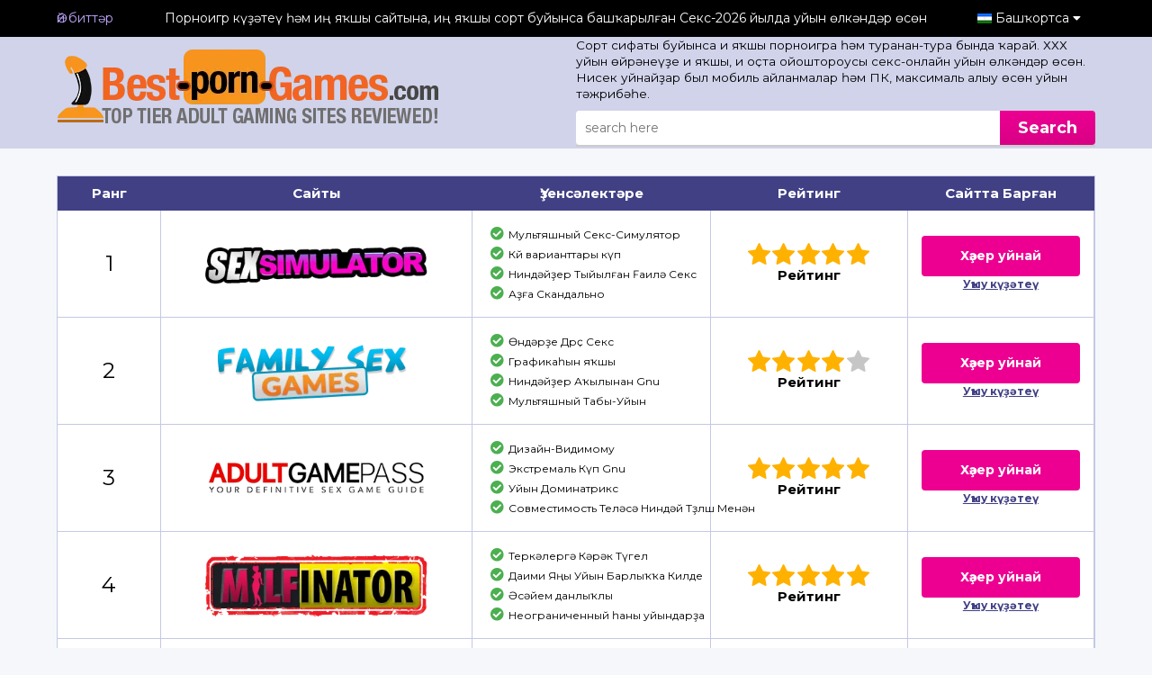

--- FILE ---
content_type: text/html; charset=UTF-8
request_url: https://www.best-porn-games.com/ba/
body_size: 21049
content:
<!DOCTYPE html>
<html lang="ba">
<title>Иң яҡшы Порноигра: секс ххх бушлай уйнарға һәм уйын-Уйын өлкәндәр өсөн</title>
<meta name="description" content="Бөтә яҡшы секс-сысҡан уйыны өлкәндәр өсөн бер сиртеү! Хис-тойғолар уятты? Был обзор онлайн һеҙгә ҡалдырамын иң яҡшы порноигр ҡәнәғәтләнеү хисе.">
<meta name="viewport" content="width=device-width, initial-scale=1">
<link rel="stylesheet" href="/styles/w3.css">
<link rel="icon" type="image/png" href="https://cdn2.best-porn-games.com/images/favicon.png" />
<link rel="stylesheet" href="/styles/main.css">

<link rel="preconnect" href="https://fonts.gstatic.com">
<link href="https://fonts.googleapis.com/css2?family=Montserrat:ital,wght@0,300;0,400;0,500;0,700;1,700&display=swap" rel="stylesheet">

<link rel="alternate" hreflang="af" href="https://www.best-porn-games.com/af/" />
<link rel="alternate" hreflang="az" href="https://www.best-porn-games.com/az/" />
<link rel="alternate" hreflang="bs" href="https://www.best-porn-games.com/bs/" />
<link rel="alternate" hreflang="da" href="https://www.best-porn-games.com/da/" />
<link rel="alternate" hreflang="de" href="https://www.best-porn-games.com/de/" />
<link rel="alternate" hreflang="en" href="https://www.best-porn-games.com/" />
<link rel="alternate" hreflang="x-default" href="https://www.best-porn-games.com/" />
<link rel="alternate" hreflang="es" href="https://www.best-porn-games.com/es/" />
<link rel="alternate" hreflang="et" href="https://www.best-porn-games.com/et/" />
<link rel="alternate" hreflang="eu" href="https://www.best-porn-games.com/eu/" />
<link rel="alternate" hreflang="fr" href="https://www.best-porn-games.com/fr/" />
<link rel="alternate" hreflang="ga" href="https://www.best-porn-games.com/ga/" />
<link rel="alternate" hreflang="gl" href="https://www.best-porn-games.com/gl/" />
<link rel="alternate" hreflang="id" href="https://www.best-porn-games.com/id/" />
<link rel="alternate" hreflang="it" href="https://www.best-porn-games.com/it/" />
<link rel="alternate" hreflang="sw" href="https://www.best-porn-games.com/sw/" />
<link rel="alternate" hreflang="ht" href="https://www.best-porn-games.com/ht/" />
<link rel="alternate" hreflang="lv" href="https://www.best-porn-games.com/lv/" />
<link rel="alternate" hreflang="lt" href="https://www.best-porn-games.com/lt/" />
<link rel="alternate" hreflang="hu" href="https://www.best-porn-games.com/hu/" />
<link rel="alternate" hreflang="mt" href="https://www.best-porn-games.com/mt/" />
<link rel="alternate" hreflang="ms" href="https://www.best-porn-games.com/ms/" />
<link rel="alternate" hreflang="nl" href="https://www.best-porn-games.com/nl/" />
<link rel="alternate" hreflang="no" href="https://www.best-porn-games.com/no/" />
<link rel="alternate" hreflang="uz" href="https://www.best-porn-games.com/uz/" />
<link rel="alternate" hreflang="pl" href="https://www.best-porn-games.com/pl/" />
<link rel="alternate" hreflang="pt" href="https://www.best-porn-games.com/pt/" />
<link rel="alternate" hreflang="ro" href="https://www.best-porn-games.com/ro/" />
<link rel="alternate" hreflang="sk" href="https://www.best-porn-games.com/sk/" />
<link rel="alternate" hreflang="sl" href="https://www.best-porn-games.com/sl/" />
<link rel="alternate" hreflang="fi" href="https://www.best-porn-games.com/fi/" />
<link rel="alternate" hreflang="sv" href="https://www.best-porn-games.com/sv/" />
<link rel="alternate" hreflang="vi" href="https://www.best-porn-games.com/vi/" />
<link rel="alternate" hreflang="tr" href="https://www.best-porn-games.com/tr/" />
<link rel="alternate" hreflang="xh" href="https://www.best-porn-games.com/xh/" />
<link rel="alternate" hreflang="is" href="https://www.best-porn-games.com/is/" />
<link rel="alternate" hreflang="cs" href="https://www.best-porn-games.com/cs/" />
<link rel="alternate" hreflang="el" href="https://www.best-porn-games.com/el/" />
<link rel="alternate" hreflang="ba" href="https://www.best-porn-games.com/ba/" />
<link rel="canonical" href="https://www.best-porn-games.com/ba/" />
<link rel="alternate" hreflang="be" href="https://www.best-porn-games.com/be/" />
<link rel="alternate" hreflang="bg" href="https://www.best-porn-games.com/bg/" />
<link rel="alternate" hreflang="mk" href="https://www.best-porn-games.com/mk/" />
<link rel="alternate" hreflang="ru" href="https://www.best-porn-games.com/ru/" />
<link rel="alternate" hreflang="sr" href="https://www.best-porn-games.com/sr/" />
<link rel="alternate" hreflang="uk" href="https://www.best-porn-games.com/uk/" />
<link rel="alternate" hreflang="kk" href="https://www.best-porn-games.com/kk/" />
<link rel="alternate" hreflang="he" href="https://www.best-porn-games.com/he/" />
<link rel="alternate" hreflang="ar" href="https://www.best-porn-games.com/ar/" />
<link rel="alternate" hreflang="ur" href="https://www.best-porn-games.com/ur/" />
<link rel="alternate" hreflang="fa" href="https://www.best-porn-games.com/fa/" />
<link rel="alternate" hreflang="ne" href="https://www.best-porn-games.com/ne/" />
<link rel="alternate" hreflang="mr" href="https://www.best-porn-games.com/mr/" />
<link rel="alternate" hreflang="hi" href="https://www.best-porn-games.com/hi/" />
<link rel="alternate" hreflang="bn" href="https://www.best-porn-games.com/bn/" />
<link rel="alternate" hreflang="pa" href="https://www.best-porn-games.com/pa/" />
<link rel="alternate" hreflang="gu" href="https://www.best-porn-games.com/gu/" />
<link rel="alternate" hreflang="ta" href="https://www.best-porn-games.com/ta/" />
<link rel="alternate" hreflang="te" href="https://www.best-porn-games.com/te/" />
<link rel="alternate" hreflang="kn" href="https://www.best-porn-games.com/kn/" />
<link rel="alternate" hreflang="si" href="https://www.best-porn-games.com/si/" />
<link rel="alternate" hreflang="th" href="https://www.best-porn-games.com/th/" />
<link rel="alternate" hreflang="lo" href="https://www.best-porn-games.com/lo/" />
<link rel="alternate" hreflang="my" href="https://www.best-porn-games.com/my/" />
<link rel="alternate" hreflang="ka" href="https://www.best-porn-games.com/ka/" />
<link rel="alternate" hreflang="am" href="https://www.best-porn-games.com/am/" />
<link rel="alternate" hreflang="km" href="https://www.best-porn-games.com/km/" />
<link rel="alternate" hreflang="mn" href="https://www.best-porn-games.com/mn/" />
<link rel="alternate" hreflang="su" href="https://www.best-porn-games.com/su/" />
<link rel="alternate" hreflang="ja" href="https://www.best-porn-games.com/ja/" />
<link rel="alternate" hreflang="zh" href="https://www.best-porn-games.com/zh/" />
<link rel="alternate" hreflang="jv" href="https://www.best-porn-games.com/jv/" />
<script src="https://cdn.usefathom.com/script.js" data-site="KTNQIBWA" defer></script>
<body>
    <header class="w3-display-container" id="myHeader">
        <div class="container">
            <div class="header_inner">
                <div class="heading_logo" >
                    <a href="/ba/" hreflang="ba" class="w3-display-left-middle logo">
                        <picture>
                            <source srcset="https://cdn2.best-porn-games.com/images/logo.webp" type="image/webp">
                            <source srcset="https://cdn2.best-porn-games.com/images/logo.png" type="image/png">
                            <img src="https://cdn2.best-porn-games.com/images/logo.png" alt="Best-Porn-Games.com">
                        </picture>
                    </a>

                    <div class="mobile_menu w3-hide-large">
                        <span class="menu_btn" onclick="showMenu('menu_')">
                            <i class="fa fa-bars" id="mob-menu"></i>
                        </span>
                    </div>
                </div>

                <div class="heading_text">
                    <div class="h_s w3-hide-small w3-hide-medium">Сорт сифаты буйынса иң яҡшы порноигра һәм туранан-тура бында ҡарай. ХХХ уйын өйрәнеүҙең иң яҡшы, иң оҫта ойоштороусы секс-онлайн уйын өлкәндәр өсөн. Нисек уйнайҙар был мобиль айланмалар һәм ПК, максималь алыу өсөн уйын тәжрибәһе.</div>
                    <div class="search_container">
    <div class="search_box">
        <input id="txt_search" type="w3-input" placeholder="search here" onkeyup="showResult(this.value)" />
        <button class="btn_search">Search</button>
    </div>
    <div id="livesearch"></div>
</div>
                </div>
            </div>
        </div>
    </header>

    <div id="menu_" class="black_bar w3-full w3-container w3-hide-small w3-hide-medium">
        <div class="container black_header">
            <a href="/ba/" class="home_link w3-bar-item w3-mobile" hreflang="ba">Өй биттәр</a>
            <!--<a href="/ba/faq/" class="w3-bar-item w3-mobile w3-padding-16 w3-button" hreflang="ba">FAQ</a>
            <a href="/ba/contact-us/" class="w3-bar-item w3-mobile w3-padding-16 w3-button" hreflang="ba">Беҙҙең Менән Элемтәгә Керергә</a>-->

            <h1 class="header_caption" style="font-size:14px;">Порноигр күҙәтеү һәм иң яҡшы сайтына, иң яҡшы сорт буйынса башҡарылған Секс-2026 йылда уйын өлкәндәр өсөн</h1>
            <div class="l_drop w3-bar-item">
                <button class="lang_trigger w3-flag w3-country-ba">Башҡортса‎ <i class="fa fa-caret-down"></i></button>
<div class="w3-dropdown-content w3-bar-block languages_drop w3-small"><a href="/af/" class="w3-mobile w3-country-af" hreflang="af">Afrikaans</a>
<a href="/az/" class="w3-mobile w3-country-az" hreflang="az">Azərbaycan Dili</a>
<a href="/bs/" class="w3-mobile w3-country-bs" hreflang="bs">Bosanski</a>
<a href="/da/" class="w3-mobile w3-country-da" hreflang="da">Dansk</a>
<a href="/de/" class="w3-mobile w3-country-de" hreflang="de">Deutsch</a>
<a href="/" class="w3-mobile w3-country-en" hreflang="en">English</a>
<a href="/es/" class="w3-mobile w3-country-es" hreflang="es">Español</a>
<a href="/et/" class="w3-mobile w3-country-et" hreflang="et">Estonia</a>
<a href="/eu/" class="w3-mobile w3-country-eu" hreflang="eu">Euskara</a>
<a href="/fr/" class="w3-mobile w3-country-fr" hreflang="fr">Français</a>
<a href="/ga/" class="w3-mobile w3-country-ga" hreflang="ga">Gaeilge</a>
<a href="/gl/" class="w3-mobile w3-country-gl" hreflang="gl">Galego</a>
<a href="/id/" class="w3-mobile w3-country-id" hreflang="id">Indonesia</a>
<a href="/it/" class="w3-mobile w3-country-it" hreflang="it">Italiano</a>
<a href="/sw/" class="w3-mobile w3-country-sw" hreflang="sw">Kiswahili</a>
<a href="/ht/" class="w3-mobile w3-country-ht" hreflang="ht">Kreyòl Ayisyen</a>
<a href="/lv/" class="w3-mobile w3-country-lv" hreflang="lv">Latviešu Valoda</a>
<a href="/lt/" class="w3-mobile w3-country-lt" hreflang="lt">Lietuvių Kalba</a>
<a href="/hu/" class="w3-mobile w3-country-hu" hreflang="hu">Magyar</a>
<a href="/mt/" class="w3-mobile w3-country-mt" hreflang="mt">Malti</a>
<a href="/ms/" class="w3-mobile w3-country-ms" hreflang="ms">Melayu</a>
<a href="/nl/" class="w3-mobile w3-country-nl" hreflang="nl">Nederlands</a>
<a href="/no/" class="w3-mobile w3-country-no" hreflang="no">Norsk</a>
<a href="/uz/" class="w3-mobile w3-country-uz" hreflang="uz">Oʻzbekcha</a>
<a href="/pl/" class="w3-mobile w3-country-pl" hreflang="pl">Polski</a>
<a href="/pt/" class="w3-mobile w3-country-pt" hreflang="pt">Português</a>
<a href="/ro/" class="w3-mobile w3-country-ro" hreflang="ro">Română</a>
<a href="/sk/" class="w3-mobile w3-country-sk" hreflang="sk">Slovak</a>
<a href="/sl/" class="w3-mobile w3-country-sl" hreflang="sl">Slovenščina</a>
<a href="/fi/" class="w3-mobile w3-country-fi" hreflang="fi">Suomi</a>
<a href="/sv/" class="w3-mobile w3-country-sv" hreflang="sv">Svenska</a>
<a href="/vi/" class="w3-mobile w3-country-vi" hreflang="vi">Tiếng Việt</a>
<a href="/tr/" class="w3-mobile w3-country-tr" hreflang="tr">Türkçe</a>
<a href="/xh/" class="w3-mobile w3-country-xh" hreflang="xh">isiXhosa</a>
<a href="/is/" class="w3-mobile w3-country-is" hreflang="is">Íslenska</a>
<a href="/cs/" class="w3-mobile w3-country-cs" hreflang="cs">Čeština</a>
<a href="/el/" class="w3-mobile w3-country-el" hreflang="el">Ελληνικά</a>
<a href="/ba/" class="w3-mobile w3-country-ba" hreflang="ba">Башҡортса‎</a>
<a href="/be/" class="w3-mobile w3-country-be" hreflang="be">Беларуская Мова</a>
<a href="/bg/" class="w3-mobile w3-country-bg" hreflang="bg">Български</a>
<a href="/mk/" class="w3-mobile w3-country-mk" hreflang="mk">Македонски Јазик</a>
<a href="/ru/" class="w3-mobile w3-country-ru" hreflang="ru">Русский</a>
<a href="/sr/" class="w3-mobile w3-country-sr" hreflang="sr">Српски</a>
<a href="/uk/" class="w3-mobile w3-country-uk" hreflang="uk">Українська Мова</a>
<a href="/kk/" class="w3-mobile w3-country-kk" hreflang="kk">Қазақша</a>
<a href="/he/" class="w3-mobile w3-country-he" hreflang="he">עִבְרִית</a>
<a href="/ar/" class="w3-mobile w3-country-ar" hreflang="ar">اَلْعَرَبِيَّةُ</a>
<a href="/ur/" class="w3-mobile w3-country-ur" hreflang="ur">اُردُو</a>
<a href="/fa/" class="w3-mobile w3-country-fa" hreflang="fa">فارسی</a>
<a href="/ne/" class="w3-mobile w3-country-ne" hreflang="ne">नेपाली</a>
<a href="/mr/" class="w3-mobile w3-country-mr" hreflang="mr">मराठी</a>
<a href="/hi/" class="w3-mobile w3-country-hi" hreflang="hi">मानक हिन्दी</a>
<a href="/bn/" class="w3-mobile w3-country-bn" hreflang="bn">বাংলা</a>
<a href="/pa/" class="w3-mobile w3-country-pa" hreflang="pa">ਪੰਜਾਬੀ</a>
<a href="/gu/" class="w3-mobile w3-country-gu" hreflang="gu">ગુજરાતી</a>
<a href="/ta/" class="w3-mobile w3-country-ta" hreflang="ta">தமிழ்</a>
<a href="/te/" class="w3-mobile w3-country-te" hreflang="te">తెలుగు</a>
<a href="/kn/" class="w3-mobile w3-country-kn" hreflang="kn">ಕನ್ನಡ</a>
<a href="/si/" class="w3-mobile w3-country-si" hreflang="si">සිංහල</a>
<a href="/th/" class="w3-mobile w3-country-th" hreflang="th">ไทย</a>
<a href="/lo/" class="w3-mobile w3-country-lo" hreflang="lo">ລາວ</a>
<a href="/my/" class="w3-mobile w3-country-my" hreflang="my">မြန်မာ</a>
<a href="/ka/" class="w3-mobile w3-country-ka" hreflang="ka">ქართული ენა</a>
<a href="/am/" class="w3-mobile w3-country-am" hreflang="am">አማርኛ</a>
<a href="/km/" class="w3-mobile w3-country-km" hreflang="km">ភាសាខ្មែរ</a>
<a href="/mn/" class="w3-mobile w3-country-mn" hreflang="mn">ᠮᠣᠩᠭᠣᠯ ᠬᠡᠯᠡ</a>
<a href="/su/" class="w3-mobile w3-country-su" hreflang="su">ᮘᮞ ᮞᮥᮔ᮪ᮓ</a>
<a href="/ja/" class="w3-mobile w3-country-ja" hreflang="ja">日本語</a>
<a href="/zh/" class="w3-mobile w3-country-zh" hreflang="zh">繁體中文</a>
<a href="/jv/" class="w3-mobile w3-country-jv" hreflang="jv">ꦧꦱꦗꦮ</a></div>
            </div>
        </div>
    </div>

    <div class="container b_w container_margin main_review_list">
        <div class="review_t_h w3-hide-small w3-hide-medium">
            <div class="th w3-padding td_number a_c">Ранг</div>
            <div class="th w3-padding td_logo a_c">Сайты</div>
            <div class="th w3-padding td_features a_c">Үҙенсәлектәре</div>
            <div class="th w3-padding td_rating a_c">Рейтинг</div>
            <div class="th w3-padding td_links a_c">Сайтта Барған</div>
        </div>
        <div class="review_item">
	<div class="td td_number a_c">
		<span class="w3-hide-large title_rank">Ранг</span> <span class="w3-xlarge">1</span>
	</div>
	<div class="td td_logo a_c">
	<a href="/ba/review/sex-simulator/" class="read-review-link" hreflang="ba">
            <picture class="site-logo">
		<source srcset="https://cdn2.best-porn-games.com/images/logo/sex-simulator-logo.webp" type="image/webp">
		<source srcset="https://cdn2.best-porn-games.com/images/logo/sex-simulator-logo.png" type="image/png">
                <img src="https://cdn2.best-porn-games.com/images/logo/sex-simulator-logo.png" alt="sex-simulator" class="w3-image site-logo" loading="lazy">
	</picture>
	</a>
	</div>
	<div class="td td_features m_f_c">
		<span class="w3-large w3-hide-large w3-block w3-margin-top title_features"><strong>Үҙенсәлектәре</strong></span>
        <ul class="features w3-left-align">
				<li class="w3-bar-one"><span class="w3-bar-item-one"><i class="main_features"></i></span><span class="w3-bar-item-one feature_item">Мультяшный Секс-Симулятор</span></li>
<li class="w3-bar-one"><span class="w3-bar-item-one"><i class="main_features"></i></span><span class="w3-bar-item-one feature_item">Көй варианттары күп</span></li>
<li class="w3-bar-one"><span class="w3-bar-item-one"><i class="main_features"></i></span><span class="w3-bar-item-one feature_item">Ниндәйҙер Тыйылған Ғаилә Секс</span></li>
<li class="w3-bar-one"><span class="w3-bar-item-one"><i class="main_features"></i></span><span class="w3-bar-item-one feature_item">Аҙға Скандально</span></li>
			</ul>
	</div>
	<div class="td td_rating a_c">
			<img src="https://cdn2.best-porn-games.com/images/stars/s5.png" alt="5" />
			<div>Рейтинг</div>
		</div>
	<div class="td td_links a_c">
		<a href="/play/sex-simulator/" rel="nofollow" target="_blank" class="w3-padding-large play-now-link">Хәҙер уйнай</a>
		<a href="/ba/review/sex-simulator/" class="read-review-link" hreflang="ba">Уҡыу күҙәтеү</a>
	</div>
</div>
<div class="review_item">
	<div class="td td_number a_c">
		<span class="w3-hide-large title_rank">Ранг</span> <span class="w3-xlarge">2</span>
	</div>
	<div class="td td_logo a_c">
	<a href="/ba/review/family-sex-games/" class="read-review-link" hreflang="ba">
            <picture class="site-logo">
		<source srcset="https://cdn2.best-porn-games.com/images/logo/family-sex-games-logo.webp" type="image/webp">
		<source srcset="https://cdn2.best-porn-games.com/images/logo/family-sex-games-logo.png" type="image/png">
                <img src="https://cdn2.best-porn-games.com/images/logo/family-sex-games-logo.png" alt="family-sex-games" class="w3-image site-logo" loading="lazy">
	</picture>
	</a>
	</div>
	<div class="td td_features m_f_c">
		<span class="w3-large w3-hide-large w3-block w3-margin-top title_features"><strong>Үҙенсәлектәре</strong></span>
        <ul class="features w3-left-align">
				<li class="w3-bar-one"><span class="w3-bar-item-one"><i class="main_features"></i></span><span class="w3-bar-item-one feature_item">Өндәрҙе Дөрөҫ Секс</span></li>
<li class="w3-bar-one"><span class="w3-bar-item-one"><i class="main_features"></i></span><span class="w3-bar-item-one feature_item">Графикаһын яҡшы</span></li>
<li class="w3-bar-one"><span class="w3-bar-item-one"><i class="main_features"></i></span><span class="w3-bar-item-one feature_item">Ниндәйҙер Аҡылынан Gnu</span></li>
<li class="w3-bar-one"><span class="w3-bar-item-one"><i class="main_features"></i></span><span class="w3-bar-item-one feature_item">Мультяшный Табы-Уйын</span></li>
			</ul>
	</div>
	<div class="td td_rating a_c">
			<img src="https://cdn2.best-porn-games.com/images/stars/s4.png" alt="4" />
			<div>Рейтинг</div>
		</div>
	<div class="td td_links a_c">
		<a href="/play/family-sex-games/" rel="nofollow" target="_blank" class="w3-padding-large play-now-link">Хәҙер уйнай</a>
		<a href="/ba/review/family-sex-games/" class="read-review-link" hreflang="ba">Уҡыу күҙәтеү</a>
	</div>
</div>
<div class="review_item">
	<div class="td td_number a_c">
		<span class="w3-hide-large title_rank">Ранг</span> <span class="w3-xlarge">3</span>
	</div>
	<div class="td td_logo a_c">
	<a href="/ba/review/adlutgamepass/" class="read-review-link" hreflang="ba">
            <picture class="site-logo">
		<source srcset="https://cdn2.best-porn-games.com/images/logo/adlutgamepass-logo.webp" type="image/webp">
		<source srcset="https://cdn2.best-porn-games.com/images/logo/adlutgamepass-logo.png" type="image/png">
                <img src="https://cdn2.best-porn-games.com/images/logo/adlutgamepass-logo.png" alt="adlutgamepass" class="w3-image site-logo" loading="lazy">
	</picture>
	</a>
	</div>
	<div class="td td_features m_f_c">
		<span class="w3-large w3-hide-large w3-block w3-margin-top title_features"><strong>Үҙенсәлектәре</strong></span>
        <ul class="features w3-left-align">
				<li class="w3-bar-one"><span class="w3-bar-item-one"><i class="main_features"></i></span><span class="w3-bar-item-one feature_item">Дизайн-Видимому</span></li>
<li class="w3-bar-one"><span class="w3-bar-item-one"><i class="main_features"></i></span><span class="w3-bar-item-one feature_item">Экстремаль Күп Gnu</span></li>
<li class="w3-bar-one"><span class="w3-bar-item-one"><i class="main_features"></i></span><span class="w3-bar-item-one feature_item">Уйын Доминатрикс</span></li>
<li class="w3-bar-one"><span class="w3-bar-item-one"><i class="main_features"></i></span><span class="w3-bar-item-one feature_item">Совместимость Теләсә Ниндәй Төҙөлөшө Менән</span></li>
			</ul>
	</div>
	<div class="td td_rating a_c">
			<img src="https://cdn2.best-porn-games.com/images/stars/s5.png" alt="5" />
			<div>Рейтинг</div>
		</div>
	<div class="td td_links a_c">
		<a href="/play/adlutgamepass/" rel="nofollow" target="_blank" class="w3-padding-large play-now-link">Хәҙер уйнай</a>
		<a href="/ba/review/adlutgamepass/" class="read-review-link" hreflang="ba">Уҡыу күҙәтеү</a>
	</div>
</div>
<div class="review_item">
	<div class="td td_number a_c">
		<span class="w3-hide-large title_rank">Ранг</span> <span class="w3-xlarge">4</span>
	</div>
	<div class="td td_logo a_c">
	<a href="/ba/review/milf-sex-games/" class="read-review-link" hreflang="ba">
            <picture class="site-logo">
		<source srcset="https://cdn2.best-porn-games.com/images/logo/milf-sex-games-logo.webp" type="image/webp">
		<source srcset="https://cdn2.best-porn-games.com/images/logo/milf-sex-games-logo.png" type="image/png">
                <img src="https://cdn2.best-porn-games.com/images/logo/milf-sex-games-logo.png" alt="milf-sex-games" class="w3-image site-logo" loading="lazy">
	</picture>
	</a>
	</div>
	<div class="td td_features m_f_c">
		<span class="w3-large w3-hide-large w3-block w3-margin-top title_features"><strong>Үҙенсәлектәре</strong></span>
        <ul class="features w3-left-align">
				<li class="w3-bar-one"><span class="w3-bar-item-one"><i class="main_features"></i></span><span class="w3-bar-item-one feature_item">Теркәлергә Кәрәк Түгел</span></li>
<li class="w3-bar-one"><span class="w3-bar-item-one"><i class="main_features"></i></span><span class="w3-bar-item-one feature_item">Даими Яңы Уйын Барлыҡҡа Килде</span></li>
<li class="w3-bar-one"><span class="w3-bar-item-one"><i class="main_features"></i></span><span class="w3-bar-item-one feature_item">Әсәйем данлыҡлы</span></li>
<li class="w3-bar-one"><span class="w3-bar-item-one"><i class="main_features"></i></span><span class="w3-bar-item-one feature_item">Неограниченный һаны уйындарҙа</span></li>
			</ul>
	</div>
	<div class="td td_rating a_c">
			<img src="https://cdn2.best-porn-games.com/images/stars/s5.png" alt="5" />
			<div>Рейтинг</div>
		</div>
	<div class="td td_links a_c">
		<a href="/play/milf-sex-games/" rel="nofollow" target="_blank" class="w3-padding-large play-now-link">Хәҙер уйнай</a>
		<a href="/ba/review/milf-sex-games/" class="read-review-link" hreflang="ba">Уҡыу күҙәтеү</a>
	</div>
</div>
<div class="review_item">
	<div class="td td_number a_c">
		<span class="w3-hide-large title_rank">Ранг</span> <span class="w3-xlarge">5</span>
	</div>
	<div class="td td_logo a_c">
	<a href="/ba/review/teen-porn-games/" class="read-review-link" hreflang="ba">
            <picture class="site-logo">
		<source srcset="https://cdn2.best-porn-games.com/images/logo/teen-porn-games-logo.webp" type="image/webp">
		<source srcset="https://cdn2.best-porn-games.com/images/logo/teen-porn-games-logo.png" type="image/png">
                <img src="https://cdn2.best-porn-games.com/images/logo/teen-porn-games-logo.png" alt="teen-porn-games" class="w3-image site-logo" loading="lazy">
	</picture>
	</a>
	</div>
	<div class="td td_features m_f_c">
		<span class="w3-large w3-hide-large w3-block w3-margin-top title_features"><strong>Үҙенсәлектәре</strong></span>
        <ul class="features w3-left-align">
				<li class="w3-bar-one"><span class="w3-bar-item-one"><i class="main_features"></i></span><span class="w3-bar-item-one feature_item">Тупаҫ уйын барышында үҫмерҙәр</span></li>
<li class="w3-bar-one"><span class="w3-bar-item-one"><i class="main_features"></i></span><span class="w3-bar-item-one feature_item">Үҫмерҙәр Матур Персонаждар</span></li>
<li class="w3-bar-one"><span class="w3-bar-item-one"><i class="main_features"></i></span><span class="w3-bar-item-one feature_item">Теркәлергә Кәрәк Түгел</span></li>
<li class="w3-bar-one"><span class="w3-bar-item-one"><i class="main_features"></i></span><span class="w3-bar-item-one feature_item">Зона Өсөн иң яҡшы ҡатнашты</span></li>
			</ul>
	</div>
	<div class="td td_rating a_c">
			<img src="https://cdn2.best-porn-games.com/images/stars/s4.png" alt="4" />
			<div>Рейтинг</div>
		</div>
	<div class="td td_links a_c">
		<a href="/play/teen-porn-games/" rel="nofollow" target="_blank" class="w3-padding-large play-now-link">Хәҙер уйнай</a>
		<a href="/ba/review/teen-porn-games/" class="read-review-link" hreflang="ba">Уҡыу күҙәтеү</a>
	</div>
</div>
<div class="review_item">
	<div class="td td_number a_c">
		<span class="w3-hide-large title_rank">Ранг</span> <span class="w3-xlarge">6</span>
	</div>
	<div class="td td_logo a_c">
	<a href="/ba/review/bdsm-sex-simulator/" class="read-review-link" hreflang="ba">
            <picture class="site-logo">
		<source srcset="https://cdn2.best-porn-games.com/images/logo/bdsm-sex-simulator-logo.webp" type="image/webp">
		<source srcset="https://cdn2.best-porn-games.com/images/logo/bdsm-sex-simulator-logo.png" type="image/png">
                <img src="https://cdn2.best-porn-games.com/images/logo/bdsm-sex-simulator-logo.png" alt="bdsm-sex-simulator" class="w3-image site-logo" loading="lazy">
	</picture>
	</a>
	</div>
	<div class="td td_features m_f_c">
		<span class="w3-large w3-hide-large w3-block w3-margin-top title_features"><strong>Үҙенсәлектәре</strong></span>
        <ul class="features w3-left-align">
				<li class="w3-bar-one"><span class="w3-bar-item-one"><i class="main_features"></i></span><span class="w3-bar-item-one feature_item">Аҡылһыҙ БДСМ-раят</span></li>
<li class="w3-bar-one"><span class="w3-bar-item-one"><i class="main_features"></i></span><span class="w3-bar-item-one feature_item">Ниндәйҙер ҡатын-ҡыҙҙар Өҫтөнлөк Леско</span></li>
<li class="w3-bar-one"><span class="w3-bar-item-one"><i class="main_features"></i></span><span class="w3-bar-item-one feature_item">Эҫе Персонаждар</span></li>
<li class="w3-bar-one"><span class="w3-bar-item-one"><i class="main_features"></i></span><span class="w3-bar-item-one feature_item">Реалистик Алымдар БДСМ</span></li>
			</ul>
	</div>
	<div class="td td_rating a_c">
			<img src="https://cdn2.best-porn-games.com/images/stars/s4.png" alt="4" />
			<div>Рейтинг</div>
		</div>
	<div class="td td_links a_c">
		<a href="/play/bdsm-sex-simulator/" rel="nofollow" target="_blank" class="w3-padding-large play-now-link">Хәҙер уйнай</a>
		<a href="/ba/review/bdsm-sex-simulator/" class="read-review-link" hreflang="ba">Уҡыу күҙәтеү</a>
	</div>
</div>
<div class="review_item">
	<div class="td td_number a_c">
		<span class="w3-hide-large title_rank">Ранг</span> <span class="w3-xlarge">7</span>
	</div>
	<div class="td td_logo a_c">
	<a href="/ba/review/vrfuckdolls/" class="read-review-link" hreflang="ba">
            <picture class="site-logo">
		<source srcset="https://cdn2.best-porn-games.com/images/logo/vrfuckdolls-logo.webp" type="image/webp">
		<source srcset="https://cdn2.best-porn-games.com/images/logo/vrfuckdolls-logo.png" type="image/png">
                <img src="https://cdn2.best-porn-games.com/images/logo/vrfuckdolls-logo.png" alt="vrfuckdolls" class="w3-image site-logo" loading="lazy">
	</picture>
	</a>
	</div>
	<div class="td td_features m_f_c">
		<span class="w3-large w3-hide-large w3-block w3-margin-top title_features"><strong>Үҙенсәлектәре</strong></span>
        <ul class="features w3-left-align">
				<li class="w3-bar-one"><span class="w3-bar-item-one"><i class="main_features"></i></span><span class="w3-bar-item-one feature_item">Уйын бушлай бонусный</span></li>
<li class="w3-bar-one"><span class="w3-bar-item-one"><i class="main_features"></i></span><span class="w3-bar-item-one feature_item">Рендеринг йондоҙ</span></li>
<li class="w3-bar-one"><span class="w3-bar-item-one"><i class="main_features"></i></span><span class="w3-bar-item-one feature_item">Контент оптимизирован</span></li>
<li class="w3-bar-one"><span class="w3-bar-item-one"><i class="main_features"></i></span><span class="w3-bar-item-one feature_item">VR еңел рәхәт-уйын</span></li>
			</ul>
	</div>
	<div class="td td_rating a_c">
			<img src="https://cdn2.best-porn-games.com/images/stars/s5.png" alt="5" />
			<div>Рейтинг</div>
		</div>
	<div class="td td_links a_c">
		<a href="/play/vrfuckdolls/" rel="nofollow" target="_blank" class="w3-padding-large play-now-link">Хәҙер уйнай</a>
		<a href="/ba/review/vrfuckdolls/" class="read-review-link" hreflang="ba">Уҡыу күҙәтеү</a>
	</div>
</div>
<div class="review_item">
	<div class="td td_number a_c">
		<span class="w3-hide-large title_rank">Ранг</span> <span class="w3-xlarge">8</span>
	</div>
	<div class="td td_logo a_c">
	<a href="/ba/review/interactive-sex-games/" class="read-review-link" hreflang="ba">
            <picture class="site-logo">
		<source srcset="https://cdn2.best-porn-games.com/images/logo/interactive-sex-games-logo.webp" type="image/webp">
		<source srcset="https://cdn2.best-porn-games.com/images/logo/interactive-sex-games-logo.png" type="image/png">
                <img src="https://cdn2.best-porn-games.com/images/logo/interactive-sex-games-logo.png" alt="interactive-sex-games" class="w3-image site-logo" loading="lazy">
	</picture>
	</a>
	</div>
	<div class="td td_features m_f_c">
		<span class="w3-large w3-hide-large w3-block w3-margin-top title_features"><strong>Үҙенсәлектәре</strong></span>
        <ul class="features w3-left-align">
				<li class="w3-bar-one"><span class="w3-bar-item-one"><i class="main_features"></i></span><span class="w3-bar-item-one feature_item">Күҙ графика сифатлы</span></li>
<li class="w3-bar-one"><span class="w3-bar-item-one"><i class="main_features"></i></span><span class="w3-bar-item-one feature_item">Потрясающий ғәмәлгә хардкорный</span></li>
<li class="w3-bar-one"><span class="w3-bar-item-one"><i class="main_features"></i></span><span class="w3-bar-item-one feature_item">Эҫе күмәк сценарий</span></li>
<li class="w3-bar-one"><span class="w3-bar-item-one"><i class="main_features"></i></span><span class="w3-bar-item-one feature_item">Тулы көйләү тәжрибәһенә</span></li>
			</ul>
	</div>
	<div class="td td_rating a_c">
			<img src="https://cdn2.best-porn-games.com/images/stars/s5.png" alt="5" />
			<div>Рейтинг</div>
		</div>
	<div class="td td_links a_c">
		<a href="/play/interactive-sex-games/" rel="nofollow" target="_blank" class="w3-padding-large play-now-link">Хәҙер уйнай</a>
		<a href="/ba/review/interactive-sex-games/" class="read-review-link" hreflang="ba">Уҡыу күҙәтеү</a>
	</div>
</div>
<div class="review_item">
	<div class="td td_number a_c">
		<span class="w3-hide-large title_rank">Ранг</span> <span class="w3-xlarge">9</span>
	</div>
	<div class="td td_logo a_c">
	<a href="/ba/review/jerk-titans/" class="read-review-link" hreflang="ba">
            <picture class="site-logo">
		<source srcset="https://cdn2.best-porn-games.com/images/logo/jerk-titans-logo.webp" type="image/webp">
		<source srcset="https://cdn2.best-porn-games.com/images/logo/jerk-titans-logo.png" type="image/png">
                <img src="https://cdn2.best-porn-games.com/images/logo/jerk-titans-logo.png" alt="jerk-titans" class="w3-image site-logo" loading="lazy">
	</picture>
	</a>
	</div>
	<div class="td td_features m_f_c">
		<span class="w3-large w3-hide-large w3-block w3-margin-top title_features"><strong>Үҙенсәлектәре</strong></span>
        <ul class="features w3-left-align">
				<li class="w3-bar-one"><span class="w3-bar-item-one"><i class="main_features"></i></span><span class="w3-bar-item-one feature_item">Көй персонаждар</span></li>
<li class="w3-bar-one"><span class="w3-bar-item-one"><i class="main_features"></i></span><span class="w3-bar-item-one feature_item">Из Мультфильмов Цыпочки</span></li>
<li class="w3-bar-one"><span class="w3-bar-item-one"><i class="main_features"></i></span><span class="w3-bar-item-one feature_item">Секс-Уйын-Песочница</span></li>
<li class="w3-bar-one"><span class="w3-bar-item-one"><i class="main_features"></i></span><span class="w3-bar-item-one feature_item">Хәҙерге графика штаб-фатир</span></li>
			</ul>
	</div>
	<div class="td td_rating a_c">
			<img src="https://cdn2.best-porn-games.com/images/stars/s5.png" alt="5" />
			<div>Рейтинг</div>
		</div>
	<div class="td td_links a_c">
		<a href="/play/jerk-titans/" rel="nofollow" target="_blank" class="w3-padding-large play-now-link">Хәҙер уйнай</a>
		<a href="/ba/review/jerk-titans/" class="read-review-link" hreflang="ba">Уҡыу күҙәтеү</a>
	</div>
</div>
<div class="review_item">
	<div class="td td_number a_c">
		<span class="w3-hide-large title_rank">Ранг</span> <span class="w3-xlarge">10</span>
	</div>
	<div class="td td_logo a_c">
	<a href="/ba/review/westsluts/" class="read-review-link" hreflang="ba">
            <picture class="site-logo">
		<source srcset="https://cdn2.best-porn-games.com/images/logo/westsluts-logo.webp" type="image/webp">
		<source srcset="https://cdn2.best-porn-games.com/images/logo/westsluts-logo.png" type="image/png">
                <img src="https://cdn2.best-porn-games.com/images/logo/westsluts-logo.png" alt="westsluts" class="w3-image site-logo" loading="lazy">
	</picture>
	</a>
	</div>
	<div class="td td_features m_f_c">
		<span class="w3-large w3-hide-large w3-block w3-margin-top title_features"><strong>Үҙенсәлектәре</strong></span>
        <ul class="features w3-left-align">
				<li class="w3-bar-one"><span class="w3-bar-item-one"><i class="main_features"></i></span><span class="w3-bar-item-one feature_item">Мөмкинлек многопользовательский</span></li>
<li class="w3-bar-one"><span class="w3-bar-item-one"><i class="main_features"></i></span><span class="w3-bar-item-one feature_item">Браузеры уйнай</span></li>
<li class="w3-bar-one"><span class="w3-bar-item-one"><i class="main_features"></i></span><span class="w3-bar-item-one feature_item">Ысынлап та, яҡшыраҡ күренәлер</span></li>
<li class="w3-bar-one"><span class="w3-bar-item-one"><i class="main_features"></i></span><span class="w3-bar-item-one feature_item">Күңелле Невероятно</span></li>
			</ul>
	</div>
	<div class="td td_rating a_c">
			<img src="https://cdn2.best-porn-games.com/images/stars/s4.png" alt="4" />
			<div>Рейтинг</div>
		</div>
	<div class="td td_links a_c">
		<a href="/play/westsluts/" rel="nofollow" target="_blank" class="w3-padding-large play-now-link">Хәҙер уйнай</a>
		<a href="/ba/review/westsluts/" class="read-review-link" hreflang="ba">Уҡыу күҙәтеү</a>
	</div>
</div>
<div class="review_item">
	<div class="td td_number a_c">
		<span class="w3-hide-large title_rank">Ранг</span> <span class="w3-xlarge">11</span>
	</div>
	<div class="td td_logo a_c">
	<a href="/ba/review/shemale-sex-games/" class="read-review-link" hreflang="ba">
            <picture class="site-logo">
		<source srcset="https://cdn2.best-porn-games.com/images/logo/shemale-sex-games-logo.webp" type="image/webp">
		<source srcset="https://cdn2.best-porn-games.com/images/logo/shemale-sex-games-logo.png" type="image/png">
                <img src="https://cdn2.best-porn-games.com/images/logo/shemale-sex-games-logo.png" alt="shemale-sex-games" class="w3-image site-logo" loading="lazy">
	</picture>
	</a>
	</div>
	<div class="td td_features m_f_c">
		<span class="w3-large w3-hide-large w3-block w3-margin-top title_features"><strong>Үҙенсәлектәре</strong></span>
        <ul class="features w3-left-align">
				<li class="w3-bar-one"><span class="w3-bar-item-one"><i class="main_features"></i></span><span class="w3-bar-item-one feature_item">Титулын яҡшы трансвестит</span></li>
<li class="w3-bar-one"><span class="w3-bar-item-one"><i class="main_features"></i></span><span class="w3-bar-item-one feature_item">Диапазонлы сығарыу</span></li>
<li class="w3-bar-one"><span class="w3-bar-item-one"><i class="main_features"></i></span><span class="w3-bar-item-one feature_item">Таң сәнғәт әҫәрҙәре</span></li>
<li class="w3-bar-one"><span class="w3-bar-item-one"><i class="main_features"></i></span><span class="w3-bar-item-one feature_item">Яҡшы клиент ярҙам</span></li>
			</ul>
	</div>
	<div class="td td_rating a_c">
			<img src="https://cdn2.best-porn-games.com/images/stars/s4.png" alt="4" />
			<div>Рейтинг</div>
		</div>
	<div class="td td_links a_c">
		<a href="/play/shemale-sex-games/" rel="nofollow" target="_blank" class="w3-padding-large play-now-link">Хәҙер уйнай</a>
		<a href="/ba/review/shemale-sex-games/" class="read-review-link" hreflang="ba">Уҡыу күҙәтеү</a>
	</div>
</div>
<div class="review_item">
	<div class="td td_number a_c">
		<span class="w3-hide-large title_rank">Ранг</span> <span class="w3-xlarge">12</span>
	</div>
	<div class="td td_logo a_c">
	<a href="/ba/review/family-sex-simulator/" class="read-review-link" hreflang="ba">
            <picture class="site-logo">
		<source srcset="https://cdn2.best-porn-games.com/images/logo/family-sex-simulator-logo.webp" type="image/webp">
		<source srcset="https://cdn2.best-porn-games.com/images/logo/family-sex-simulator-logo.png" type="image/png">
                <img src="https://cdn2.best-porn-games.com/images/logo/family-sex-simulator-logo.png" alt="family-sex-simulator" class="w3-image site-logo" loading="lazy">
	</picture>
	</a>
	</div>
	<div class="td td_features m_f_c">
		<span class="w3-large w3-hide-large w3-block w3-margin-top title_features"><strong>Үҙенсәлектәре</strong></span>
        <ul class="features w3-left-align">
				<li class="w3-bar-one"><span class="w3-bar-item-one"><i class="main_features"></i></span><span class="w3-bar-item-one feature_item">Уйын ҡатмарлы процесс</span></li>
<li class="w3-bar-one"><span class="w3-bar-item-one"><i class="main_features"></i></span><span class="w3-bar-item-one feature_item">Реалистик Фантазия</span></li>
<li class="w3-bar-one"><span class="w3-bar-item-one"><i class="main_features"></i></span><span class="w3-bar-item-one feature_item">Ғаиләлә Секс Утром</span></li>
<li class="w3-bar-one"><span class="w3-bar-item-one"><i class="main_features"></i></span><span class="w3-bar-item-one feature_item">Ниндәйҙер яза булырға һыныу</span></li>
			</ul>
	</div>
	<div class="td td_rating a_c">
			<img src="https://cdn2.best-porn-games.com/images/stars/s5.png" alt="5" />
			<div>Рейтинг</div>
		</div>
	<div class="td td_links a_c">
		<a href="/play/family-sex-simulator/" rel="nofollow" target="_blank" class="w3-padding-large play-now-link">Хәҙер уйнай</a>
		<a href="/ba/review/family-sex-simulator/" class="read-review-link" hreflang="ba">Уҡыу күҙәтеү</a>
	</div>
</div>
<div class="review_item">
	<div class="td td_number a_c">
		<span class="w3-hide-large title_rank">Ранг</span> <span class="w3-xlarge">13</span>
	</div>
	<div class="td td_logo a_c">
	<a href="/ba/review/world-of-whorecraft/" class="read-review-link" hreflang="ba">
            <picture class="site-logo">
		<source srcset="https://cdn2.best-porn-games.com/images/logo/world-of-whorecraft-logo.webp" type="image/webp">
		<source srcset="https://cdn2.best-porn-games.com/images/logo/world-of-whorecraft-logo.png" type="image/png">
                <img src="https://cdn2.best-porn-games.com/images/logo/world-of-whorecraft-logo.png" alt="world-of-whorecraft" class="w3-image site-logo" loading="lazy">
	</picture>
	</a>
	</div>
	<div class="td td_features m_f_c">
		<span class="w3-large w3-hide-large w3-block w3-margin-top title_features"><strong>Үҙенсәлектәре</strong></span>
        <ul class="features w3-left-align">
				<li class="w3-bar-one"><span class="w3-bar-item-one"><i class="main_features"></i></span><span class="w3-bar-item-one feature_item">Браузеры уйнарға мөмкин</span></li>
<li class="w3-bar-one"><span class="w3-bar-item-one"><i class="main_features"></i></span><span class="w3-bar-item-one feature_item">Киңәйтелгән көй</span></li>
<li class="w3-bar-one"><span class="w3-bar-item-one"><i class="main_features"></i></span><span class="w3-bar-item-one feature_item">Тотош йөкмәткеһен пародийный</span></li>
<li class="w3-bar-one"><span class="w3-bar-item-one"><i class="main_features"></i></span><span class="w3-bar-item-one feature_item">Киңәйтелгән көй</span></li>
			</ul>
	</div>
	<div class="td td_rating a_c">
			<img src="https://cdn2.best-porn-games.com/images/stars/s4.png" alt="4" />
			<div>Рейтинг</div>
		</div>
	<div class="td td_links a_c">
		<a href="/play/world-of-whorecraft/" rel="nofollow" target="_blank" class="w3-padding-large play-now-link">Хәҙер уйнай</a>
		<a href="/ba/review/world-of-whorecraft/" class="read-review-link" hreflang="ba">Уҡыу күҙәтеү</a>
	</div>
</div>
<div class="review_item">
	<div class="td td_number a_c">
		<span class="w3-hide-large title_rank">Ранг</span> <span class="w3-xlarge">14</span>
	</div>
	<div class="td td_logo a_c">
	<a href="/ba/review/free-adult-games/" class="read-review-link" hreflang="ba">
            <picture class="site-logo">
		<source srcset="https://cdn2.best-porn-games.com/images/logo/free-adult-games-logo.webp" type="image/webp">
		<source srcset="https://cdn2.best-porn-games.com/images/logo/free-adult-games-logo.png" type="image/png">
                <img src="https://cdn2.best-porn-games.com/images/logo/free-adult-games-logo.png" alt="free-adult-games" class="w3-image site-logo" loading="lazy">
	</picture>
	</a>
	</div>
	<div class="td td_features m_f_c">
		<span class="w3-large w3-hide-large w3-block w3-margin-top title_features"><strong>Үҙенсәлектәре</strong></span>
        <ul class="features w3-left-align">
				<li class="w3-bar-one"><span class="w3-bar-item-one"><i class="main_features"></i></span><span class="w3-bar-item-one feature_item">Бушлай бөтә уйын уйнарға мөмкин.</span></li>
<li class="w3-bar-one"><span class="w3-bar-item-one"><i class="main_features"></i></span><span class="w3-bar-item-one feature_item">Мөмкинлек многопользовательский</span></li>
<li class="w3-bar-one"><span class="w3-bar-item-one"><i class="main_features"></i></span><span class="w3-bar-item-one feature_item">Реаль ваҡыт режимында төркөм ч</span></li>
<li class="w3-bar-one"><span class="w3-bar-item-one"><i class="main_features"></i></span><span class="w3-bar-item-one feature_item">Долбануть персонаждар</span></li>
			</ul>
	</div>
	<div class="td td_rating a_c">
			<img src="https://cdn2.best-porn-games.com/images/stars/s5.png" alt="5" />
			<div>Рейтинг</div>
		</div>
	<div class="td td_links a_c">
		<a href="/play/free-adult-games/" rel="nofollow" target="_blank" class="w3-padding-large play-now-link">Хәҙер уйнай</a>
		<a href="/ba/review/free-adult-games/" class="read-review-link" hreflang="ba">Уҡыу күҙәтеү</a>
	</div>
</div>
<div class="review_item">
	<div class="td td_number a_c">
		<span class="w3-hide-large title_rank">Ранг</span> <span class="w3-xlarge">15</span>
	</div>
	<div class="td td_logo a_c">
	<a href="/ba/review/jerkdolls/" class="read-review-link" hreflang="ba">
            <picture class="site-logo">
		<source srcset="https://cdn2.best-porn-games.com/images/logo/jerkdolls-logo.webp" type="image/webp">
		<source srcset="https://cdn2.best-porn-games.com/images/logo/jerkdolls-logo.png" type="image/png">
                <img src="https://cdn2.best-porn-games.com/images/logo/jerkdolls-logo.png" alt="jerkdolls" class="w3-image site-logo" loading="lazy">
	</picture>
	</a>
	</div>
	<div class="td td_features m_f_c">
		<span class="w3-large w3-hide-large w3-block w3-margin-top title_features"><strong>Үҙенсәлектәре</strong></span>
        <ul class="features w3-left-align">
				<li class="w3-bar-one"><span class="w3-bar-item-one"><i class="main_features"></i></span><span class="w3-bar-item-one feature_item">Енси тиҫтә сценарий</span></li>
<li class="w3-bar-one"><span class="w3-bar-item-one"><i class="main_features"></i></span><span class="w3-bar-item-one feature_item">Браузер аша инеп өсөн тәғәйенләнгән</span></li>
<li class="w3-bar-one"><span class="w3-bar-item-one"><i class="main_features"></i></span><span class="w3-bar-item-one feature_item">Уйын процестарын оптималләштерергә</span></li>
<li class="w3-bar-one"><span class="w3-bar-item-one"><i class="main_features"></i></span><span class="w3-bar-item-one feature_item">Көй варианттары күп</span></li>
			</ul>
	</div>
	<div class="td td_rating a_c">
			<img src="https://cdn2.best-porn-games.com/images/stars/s5.png" alt="5" />
			<div>Рейтинг</div>
		</div>
	<div class="td td_links a_c">
		<a href="/play/jerkdolls/" rel="nofollow" target="_blank" class="w3-padding-large play-now-link">Хәҙер уйнай</a>
		<a href="/ba/review/jerkdolls/" class="read-review-link" hreflang="ba">Уҡыу күҙәтеү</a>
	</div>
</div>
<div class="review_item">
	<div class="td td_number a_c">
		<span class="w3-hide-large title_rank">Ранг</span> <span class="w3-xlarge">16</span>
	</div>
	<div class="td td_logo a_c">
	<a href="/ba/review/vr-porn-games/" class="read-review-link" hreflang="ba">
            <picture class="site-logo">
		<source srcset="https://cdn2.best-porn-games.com/images/logo/vr-porn-games-logo.webp" type="image/webp">
		<source srcset="https://cdn2.best-porn-games.com/images/logo/vr-porn-games-logo.png" type="image/png">
                <img src="https://cdn2.best-porn-games.com/images/logo/vr-porn-games-logo.png" alt="vr-porn-games" class="w3-image site-logo" loading="lazy">
	</picture>
	</a>
	</div>
	<div class="td td_features m_f_c">
		<span class="w3-large w3-hide-large w3-block w3-margin-top title_features"><strong>Үҙенсәлектәре</strong></span>
        <ul class="features w3-left-align">
				<li class="w3-bar-one"><span class="w3-bar-item-one"><i class="main_features"></i></span><span class="w3-bar-item-one feature_item">Ҡатмарлы көй</span></li>
<li class="w3-bar-one"><span class="w3-bar-item-one"><i class="main_features"></i></span><span class="w3-bar-item-one feature_item">Реалистик Деталдәр Тәне</span></li>
<li class="w3-bar-one"><span class="w3-bar-item-one"><i class="main_features"></i></span><span class="w3-bar-item-one feature_item">Прогресс XP</span></li>
<li class="w3-bar-one"><span class="w3-bar-item-one"><i class="main_features"></i></span><span class="w3-bar-item-one feature_item">Күнекмәләр персонаждар</span></li>
			</ul>
	</div>
	<div class="td td_rating a_c">
			<img src="https://cdn2.best-porn-games.com/images/stars/s4.png" alt="4" />
			<div>Рейтинг</div>
		</div>
	<div class="td td_links a_c">
		<a href="/play/vr-porn-games/" rel="nofollow" target="_blank" class="w3-padding-large play-now-link">Хәҙер уйнай</a>
		<a href="/ba/review/vr-porn-games/" class="read-review-link" hreflang="ba">Уҡыу күҙәтеү</a>
	</div>
</div>
<div class="review_item">
	<div class="td td_number a_c">
		<span class="w3-hide-large title_rank">Ранг</span> <span class="w3-xlarge">17</span>
	</div>
	<div class="td td_logo a_c">
	<a href="/ba/review/fapanizer/" class="read-review-link" hreflang="ba">
            <picture class="site-logo">
		<source srcset="https://cdn2.best-porn-games.com/images/logo/fapanizer-logo.webp" type="image/webp">
		<source srcset="https://cdn2.best-porn-games.com/images/logo/fapanizer-logo.png" type="image/png">
                <img src="https://cdn2.best-porn-games.com/images/logo/fapanizer-logo.png" alt="fapanizer" class="w3-image site-logo" loading="lazy">
	</picture>
	</a>
	</div>
	<div class="td td_features m_f_c">
		<span class="w3-large w3-hide-large w3-block w3-margin-top title_features"><strong>Үҙенсәлектәре</strong></span>
        <ul class="features w3-left-align">
				<li class="w3-bar-one"><span class="w3-bar-item-one"><i class="main_features"></i></span><span class="w3-bar-item-one feature_item">Эҫе Персонаждар Дымящийся</span></li>
<li class="w3-bar-one"><span class="w3-bar-item-one"><i class="main_features"></i></span><span class="w3-bar-item-one feature_item">Элитный Межрасовый</span></li>
<li class="w3-bar-one"><span class="w3-bar-item-one"><i class="main_features"></i></span><span class="w3-bar-item-one feature_item">Потрясающий График</span></li>
<li class="w3-bar-one"><span class="w3-bar-item-one"><i class="main_features"></i></span><span class="w3-bar-item-one feature_item">Үрге полк тауыш</span></li>
			</ul>
	</div>
	<div class="td td_rating a_c">
			<img src="https://cdn2.best-porn-games.com/images/stars/s5.png" alt="5" />
			<div>Рейтинг</div>
		</div>
	<div class="td td_links a_c">
		<a href="/play/fapanizer/" rel="nofollow" target="_blank" class="w3-padding-large play-now-link">Хәҙер уйнай</a>
		<a href="/ba/review/fapanizer/" class="read-review-link" hreflang="ba">Уҡыу күҙәтеү</a>
	</div>
</div>
<div class="review_item">
	<div class="td td_number a_c">
		<span class="w3-hide-large title_rank">Ранг</span> <span class="w3-xlarge">18</span>
	</div>
	<div class="td td_logo a_c">
	<a href="/ba/review/grand-fuck-auto/" class="read-review-link" hreflang="ba">
            <picture class="site-logo">
		<source srcset="https://cdn2.best-porn-games.com/images/logo/grand-fuck-auto-logo.webp" type="image/webp">
		<source srcset="https://cdn2.best-porn-games.com/images/logo/grand-fuck-auto-logo.png" type="image/png">
                <img src="https://cdn2.best-porn-games.com/images/logo/grand-fuck-auto-logo.png" alt="grand-fuck-auto" class="w3-image site-logo" loading="lazy">
	</picture>
	</a>
	</div>
	<div class="td td_features m_f_c">
		<span class="w3-large w3-hide-large w3-block w3-margin-top title_features"><strong>Үҙенсәлектәре</strong></span>
        <ul class="features w3-left-align">
				<li class="w3-bar-one"><span class="w3-bar-item-one"><i class="main_features"></i></span><span class="w3-bar-item-one feature_item">Иң Яҡшы Уйын Күңел</span></li>
<li class="w3-bar-one"><span class="w3-bar-item-one"><i class="main_features"></i></span><span class="w3-bar-item-one feature_item">Күп эсендә уйын</span></li>
<li class="w3-bar-one"><span class="w3-bar-item-one"><i class="main_features"></i></span><span class="w3-bar-item-one feature_item">Ххх етеҙ аҡылһыҙлыҡ</span></li>
<li class="w3-bar-one"><span class="w3-bar-item-one"><i class="main_features"></i></span><span class="w3-bar-item-one feature_item">Иҫ киткес сюжет һыҙығы</span></li>
			</ul>
	</div>
	<div class="td td_rating a_c">
			<img src="https://cdn2.best-porn-games.com/images/stars/s5.png" alt="5" />
			<div>Рейтинг</div>
		</div>
	<div class="td td_links a_c">
		<a href="/play/grand-fuck-auto/" rel="nofollow" target="_blank" class="w3-padding-large play-now-link">Хәҙер уйнай</a>
		<a href="/ba/review/grand-fuck-auto/" class="read-review-link" hreflang="ba">Уҡыу күҙәтеү</a>
	</div>
</div>
<div class="review_item">
	<div class="td td_number a_c">
		<span class="w3-hide-large title_rank">Ранг</span> <span class="w3-xlarge">19</span>
	</div>
	<div class="td td_logo a_c">
	<a href="/ba/review/sexemulator/" class="read-review-link" hreflang="ba">
            <picture class="site-logo">
		<source srcset="https://cdn2.best-porn-games.com/images/logo/sexemulator-logo.webp" type="image/webp">
		<source srcset="https://cdn2.best-porn-games.com/images/logo/sexemulator-logo.png" type="image/png">
                <img src="https://cdn2.best-porn-games.com/images/logo/sexemulator-logo.png" alt="sexemulator" class="w3-image site-logo" loading="lazy">
	</picture>
	</a>
	</div>
	<div class="td td_features m_f_c">
		<span class="w3-large w3-hide-large w3-block w3-margin-top title_features"><strong>Үҙенсәлектәре</strong></span>
        <ul class="features w3-left-align">
				<li class="w3-bar-one"><span class="w3-bar-item-one"><i class="main_features"></i></span><span class="w3-bar-item-one feature_item">Күп Һы һәм фетиш</span></li>
<li class="w3-bar-one"><span class="w3-bar-item-one"><i class="main_features"></i></span><span class="w3-bar-item-one feature_item">Этник Кастомизация</span></li>
<li class="w3-bar-one"><span class="w3-bar-item-one"><i class="main_features"></i></span><span class="w3-bar-item-one feature_item">Иҫ Киткес Деталдәр</span></li>
<li class="w3-bar-one"><span class="w3-bar-item-one"><i class="main_features"></i></span><span class="w3-bar-item-one feature_item">Интерфейс Яҡшы Пользовательский</span></li>
			</ul>
	</div>
	<div class="td td_rating a_c">
			<img src="https://cdn2.best-porn-games.com/images/stars/s4.png" alt="4" />
			<div>Рейтинг</div>
		</div>
	<div class="td td_links a_c">
		<a href="/play/sexemulator/" rel="nofollow" target="_blank" class="w3-padding-large play-now-link">Хәҙер уйнай</a>
		<a href="/ba/review/sexemulator/" class="read-review-link" hreflang="ba">Уҡыу күҙәтеү</a>
	</div>
</div>
<div class="review_item">
	<div class="td td_number a_c">
		<span class="w3-hide-large title_rank">Ранг</span> <span class="w3-xlarge">20</span>
	</div>
	<div class="td td_logo a_c">
	<a href="/ba/review/cartoon-sex-games/" class="read-review-link" hreflang="ba">
            <picture class="site-logo">
		<source srcset="https://cdn2.best-porn-games.com/images/logo/cartoon-sex-games-logo.webp" type="image/webp">
		<source srcset="https://cdn2.best-porn-games.com/images/logo/cartoon-sex-games-logo.png" type="image/png">
                <img src="https://cdn2.best-porn-games.com/images/logo/cartoon-sex-games-logo.png" alt="cartoon-sex-games" class="w3-image site-logo" loading="lazy">
	</picture>
	</a>
	</div>
	<div class="td td_features m_f_c">
		<span class="w3-large w3-hide-large w3-block w3-margin-top title_features"><strong>Үҙенсәлектәре</strong></span>
        <ul class="features w3-left-align">
				<li class="w3-bar-one"><span class="w3-bar-item-one"><i class="main_features"></i></span><span class="w3-bar-item-one feature_item">Хентай бушлай видео</span></li>
<li class="w3-bar-one"><span class="w3-bar-item-one"><i class="main_features"></i></span><span class="w3-bar-item-one feature_item">Контент даими яңыртыла</span></li>
<li class="w3-bar-one"><span class="w3-bar-item-one"><i class="main_features"></i></span><span class="w3-bar-item-one feature_item">Иң яҡшы команда берләшмәһе</span></li>
<li class="w3-bar-one"><span class="w3-bar-item-one"><i class="main_features"></i></span><span class="w3-bar-item-one feature_item">Уйын ассортиментын</span></li>
			</ul>
	</div>
	<div class="td td_rating a_c">
			<img src="https://cdn2.best-porn-games.com/images/stars/s4.png" alt="4" />
			<div>Рейтинг</div>
		</div>
	<div class="td td_links a_c">
		<a href="/play/cartoon-sex-games/" rel="nofollow" target="_blank" class="w3-padding-large play-now-link">Хәҙер уйнай</a>
		<a href="/ba/review/cartoon-sex-games/" class="read-review-link" hreflang="ba">Уҡыу күҙәтеү</a>
	</div>
</div>
<div class="review_item">
	<div class="td td_number a_c">
		<span class="w3-hide-large title_rank">Ранг</span> <span class="w3-xlarge">21</span>
	</div>
	<div class="td td_logo a_c">
	<a href="/ba/review/extreme-porn-games/" class="read-review-link" hreflang="ba">
            <picture class="site-logo">
		<source srcset="https://cdn2.best-porn-games.com/images/logo/extreme-porn-games-logo.webp" type="image/webp">
		<source srcset="https://cdn2.best-porn-games.com/images/logo/extreme-porn-games-logo.png" type="image/png">
                <img src="https://cdn2.best-porn-games.com/images/logo/extreme-porn-games-logo.png" alt="extreme-porn-games" class="w3-image site-logo" loading="lazy">
	</picture>
	</a>
	</div>
	<div class="td td_features m_f_c">
		<span class="w3-large w3-hide-large w3-block w3-margin-top title_features"><strong>Үҙенсәлектәре</strong></span>
        <ul class="features w3-left-align">
				<li class="w3-bar-one"><span class="w3-bar-item-one"><i class="main_features"></i></span><span class="w3-bar-item-one feature_item">Ялбыр Нисә Персонаж</span></li>
<li class="w3-bar-one"><span class="w3-bar-item-one"><i class="main_features"></i></span><span class="w3-bar-item-one feature_item">Раят БДСМ</span></li>
<li class="w3-bar-one"><span class="w3-bar-item-one"><i class="main_features"></i></span><span class="w3-bar-item-one feature_item">Графика идеаль</span></li>
<li class="w3-bar-one"><span class="w3-bar-item-one"><i class="main_features"></i></span><span class="w3-bar-item-one feature_item">Браузеры нигеҙләнгән</span></li>
			</ul>
	</div>
	<div class="td td_rating a_c">
			<img src="https://cdn2.best-porn-games.com/images/stars/s4.png" alt="4" />
			<div>Рейтинг</div>
		</div>
	<div class="td td_links a_c">
		<a href="/play/extreme-porn-games/" rel="nofollow" target="_blank" class="w3-padding-large play-now-link">Хәҙер уйнай</a>
		<a href="/ba/review/extreme-porn-games/" class="read-review-link" hreflang="ba">Уҡыу күҙәтеү</a>
	</div>
</div>
<div class="review_item">
	<div class="td td_number a_c">
		<span class="w3-hide-large title_rank">Ранг</span> <span class="w3-xlarge">22</span>
	</div>
	<div class="td td_logo a_c">
	<a href="/ba/review/cumunista-real-life-porn-games/" class="read-review-link" hreflang="ba">
            <picture class="site-logo">
		<source srcset="https://cdn2.best-porn-games.com/images/logo/cumunista-real-life-porn-games-logo.webp" type="image/webp">
		<source srcset="https://cdn2.best-porn-games.com/images/logo/cumunista-real-life-porn-games-logo.png" type="image/png">
                <img src="https://cdn2.best-porn-games.com/images/logo/cumunista-real-life-porn-games-logo.png" alt="cumunista-real-life-porn-games" class="w3-image site-logo" loading="lazy">
	</picture>
	</a>
	</div>
	<div class="td td_features m_f_c">
		<span class="w3-large w3-hide-large w3-block w3-margin-top title_features"><strong>Үҙенсәлектәре</strong></span>
        <ul class="features w3-left-align">
				<li class="w3-bar-one"><span class="w3-bar-item-one"><i class="main_features"></i></span><span class="w3-bar-item-one feature_item">Гламур Секс</span></li>
<li class="w3-bar-one"><span class="w3-bar-item-one"><i class="main_features"></i></span><span class="w3-bar-item-one feature_item">Матур Аватар</span></li>
<li class="w3-bar-one"><span class="w3-bar-item-one"><i class="main_features"></i></span><span class="w3-bar-item-one feature_item">Бер Нисә Енси Партнер</span></li>
<li class="w3-bar-one"><span class="w3-bar-item-one"><i class="main_features"></i></span><span class="w3-bar-item-one feature_item">Кәүҙә Өлөшө Ответ</span></li>
			</ul>
	</div>
	<div class="td td_rating a_c">
			<img src="https://cdn2.best-porn-games.com/images/stars/s5.png" alt="5" />
			<div>Рейтинг</div>
		</div>
	<div class="td td_links a_c">
		<a href="/play/cumunista-real-life-porn-games/" rel="nofollow" target="_blank" class="w3-padding-large play-now-link">Хәҙер уйнай</a>
		<a href="/ba/review/cumunista-real-life-porn-games/" class="read-review-link" hreflang="ba">Уҡыу күҙәтеү</a>
	</div>
</div>
<div class="review_item">
	<div class="td td_number a_c">
		<span class="w3-hide-large title_rank">Ранг</span> <span class="w3-xlarge">23</span>
	</div>
	<div class="td td_logo a_c">
	<a href="/ba/review/gay-porn-games/" class="read-review-link" hreflang="ba">
            <picture class="site-logo">
		<source srcset="https://cdn2.best-porn-games.com/images/logo/gay-porn-games-logo.webp" type="image/webp">
		<source srcset="https://cdn2.best-porn-games.com/images/logo/gay-porn-games-logo.png" type="image/png">
                <img src="https://cdn2.best-porn-games.com/images/logo/gay-porn-games-logo.png" alt="gay-porn-games" class="w3-image site-logo" loading="lazy">
	</picture>
	</a>
	</div>
	<div class="td td_features m_f_c">
		<span class="w3-large w3-hide-large w3-block w3-margin-top title_features"><strong>Үҙенсәлектәре</strong></span>
        <ul class="features w3-left-align">
				<li class="w3-bar-one"><span class="w3-bar-item-one"><i class="main_features"></i></span><span class="w3-bar-item-one feature_item">Сумасшедший Гей-Раят</span></li>
<li class="w3-bar-one"><span class="w3-bar-item-one"><i class="main_features"></i></span><span class="w3-bar-item-one feature_item">Күп Пародия</span></li>
<li class="w3-bar-one"><span class="w3-bar-item-one"><i class="main_features"></i></span><span class="w3-bar-item-one feature_item">Һин Тиҙ Һәм Ҡәтғи Кончать</span></li>
<li class="w3-bar-one"><span class="w3-bar-item-one"><i class="main_features"></i></span><span class="w3-bar-item-one feature_item">Яңы Исеме Барлыҡҡа Килә.</span></li>
			</ul>
	</div>
	<div class="td td_rating a_c">
			<img src="https://cdn2.best-porn-games.com/images/stars/s4.png" alt="4" />
			<div>Рейтинг</div>
		</div>
	<div class="td td_links a_c">
		<a href="/play/gay-porn-games/" rel="nofollow" target="_blank" class="w3-padding-large play-now-link">Хәҙер уйнай</a>
		<a href="/ba/review/gay-porn-games/" class="read-review-link" hreflang="ba">Уҡыу күҙәтеү</a>
	</div>
</div>
<div class="review_item">
	<div class="td td_number a_c">
		<span class="w3-hide-large title_rank">Ранг</span> <span class="w3-xlarge">24</span>
	</div>
	<div class="td td_logo a_c">
	<a href="/ba/review/3d-sex-games/" class="read-review-link" hreflang="ba">
            <picture class="site-logo">
		<source srcset="https://cdn2.best-porn-games.com/images/logo/3d-sex-games-logo.webp" type="image/webp">
		<source srcset="https://cdn2.best-porn-games.com/images/logo/3d-sex-games-logo.png" type="image/png">
                <img src="https://cdn2.best-porn-games.com/images/logo/3d-sex-games-logo.png" alt="3d-sex-games" class="w3-image site-logo" loading="lazy">
	</picture>
	</a>
	</div>
	<div class="td td_features m_f_c">
		<span class="w3-large w3-hide-large w3-block w3-margin-top title_features"><strong>Үҙенсәлектәре</strong></span>
        <ul class="features w3-left-align">
				<li class="w3-bar-one"><span class="w3-bar-item-one"><i class="main_features"></i></span><span class="w3-bar-item-one feature_item">Енси Тәжрибә Реалистик</span></li>
<li class="w3-bar-one"><span class="w3-bar-item-one"><i class="main_features"></i></span><span class="w3-bar-item-one feature_item">Күп ролле уйындар</span></li>
<li class="w3-bar-one"><span class="w3-bar-item-one"><i class="main_features"></i></span><span class="w3-bar-item-one feature_item">Бер Аҙ Ғаилә Секс</span></li>
<li class="w3-bar-one"><span class="w3-bar-item-one"><i class="main_features"></i></span><span class="w3-bar-item-one feature_item">Уйын браузерный</span></li>
			</ul>
	</div>
	<div class="td td_rating a_c">
			<img src="https://cdn2.best-porn-games.com/images/stars/s4.png" alt="4" />
			<div>Рейтинг</div>
		</div>
	<div class="td td_links a_c">
		<a href="/play/3d-sex-games/" rel="nofollow" target="_blank" class="w3-padding-large play-now-link">Хәҙер уйнай</a>
		<a href="/ba/review/3d-sex-games/" class="read-review-link" hreflang="ba">Уҡыу күҙәтеү</a>
	</div>
</div>
<div class="review_item">
	<div class="td td_number a_c">
		<span class="w3-hide-large title_rank">Ранг</span> <span class="w3-xlarge">25</span>
	</div>
	<div class="td td_logo a_c">
	<a href="/ba/review/the-game-of-bone/" class="read-review-link" hreflang="ba">
            <picture class="site-logo">
		<source srcset="https://cdn2.best-porn-games.com/images/logo/the-game-of-bone-logo.webp" type="image/webp">
		<source srcset="https://cdn2.best-porn-games.com/images/logo/the-game-of-bone-logo.png" type="image/png">
                <img src="https://cdn2.best-porn-games.com/images/logo/the-game-of-bone-logo.png" alt="the-game-of-bone" class="w3-image site-logo" loading="lazy">
	</picture>
	</a>
	</div>
	<div class="td td_features m_f_c">
		<span class="w3-large w3-hide-large w3-block w3-margin-top title_features"><strong>Үҙенсәлектәре</strong></span>
        <ul class="features w3-left-align">
				<li class="w3-bar-one"><span class="w3-bar-item-one"><i class="main_features"></i></span><span class="w3-bar-item-one feature_item">Пародия булып ХХХ</span></li>
<li class="w3-bar-one"><span class="w3-bar-item-one"><i class="main_features"></i></span><span class="w3-bar-item-one feature_item">Порноигра менән инцест</span></li>
<li class="w3-bar-one"><span class="w3-bar-item-one"><i class="main_features"></i></span><span class="w3-bar-item-one feature_item">Графикаһын яҡшы</span></li>
<li class="w3-bar-one"><span class="w3-bar-item-one"><i class="main_features"></i></span><span class="w3-bar-item-one feature_item">Билдәле персонаждар</span></li>
			</ul>
	</div>
	<div class="td td_rating a_c">
			<img src="https://cdn2.best-porn-games.com/images/stars/s5.png" alt="5" />
			<div>Рейтинг</div>
		</div>
	<div class="td td_links a_c">
		<a href="/play/the-game-of-bone/" rel="nofollow" target="_blank" class="w3-padding-large play-now-link">Хәҙер уйнай</a>
		<a href="/ba/review/the-game-of-bone/" class="read-review-link" hreflang="ba">Уҡыу күҙәтеү</a>
	</div>
</div>
<div class="review_item">
	<div class="td td_number a_c">
		<span class="w3-hide-large title_rank">Ранг</span> <span class="w3-xlarge">26</span>
	</div>
	<div class="td td_logo a_c">
	<a href="/ba/review/overwatch-porn-games/" class="read-review-link" hreflang="ba">
            <picture class="site-logo">
		<source srcset="https://cdn2.best-porn-games.com/images/logo/overwatch-porn-games-logo.webp" type="image/webp">
		<source srcset="https://cdn2.best-porn-games.com/images/logo/overwatch-porn-games-logo.png" type="image/png">
                <img src="https://cdn2.best-porn-games.com/images/logo/overwatch-porn-games-logo.png" alt="overwatch-porn-games" class="w3-image site-logo" loading="lazy">
	</picture>
	</a>
	</div>
	<div class="td td_features m_f_c">
		<span class="w3-large w3-hide-large w3-block w3-margin-top title_features"><strong>Үҙенсәлектәре</strong></span>
        <ul class="features w3-left-align">
				<li class="w3-bar-one"><span class="w3-bar-item-one"><i class="main_features"></i></span><span class="w3-bar-item-one feature_item">ХХХ бонусный клип</span></li>
<li class="w3-bar-one"><span class="w3-bar-item-one"><i class="main_features"></i></span><span class="w3-bar-item-one feature_item">Юғары тиҙлек загрузки</span></li>
<li class="w3-bar-one"><span class="w3-bar-item-one"><i class="main_features"></i></span><span class="w3-bar-item-one feature_item">Контент яҡшы пародийный</span></li>
<li class="w3-bar-one"><span class="w3-bar-item-one"><i class="main_features"></i></span><span class="w3-bar-item-one feature_item">Художестволы әҫәр сифатлы</span></li>
			</ul>
	</div>
	<div class="td td_rating a_c">
			<img src="https://cdn2.best-porn-games.com/images/stars/s5.png" alt="5" />
			<div>Рейтинг</div>
		</div>
	<div class="td td_links a_c">
		<a href="/play/overwatch-porn-games/" rel="nofollow" target="_blank" class="w3-padding-large play-now-link">Хәҙер уйнай</a>
		<a href="/ba/review/overwatch-porn-games/" class="read-review-link" hreflang="ba">Уҡыу күҙәтеү</a>
	</div>
</div>
<div class="review_item">
	<div class="td td_number a_c">
		<span class="w3-hide-large title_rank">Ранг</span> <span class="w3-xlarge">27</span>
	</div>
	<div class="td td_logo a_c">
	<a href="/ba/review/violent-sex-games/" class="read-review-link" hreflang="ba">
            <picture class="site-logo">
		<source srcset="https://cdn2.best-porn-games.com/images/logo/violent-sex-games-logo.webp" type="image/webp">
		<source srcset="https://cdn2.best-porn-games.com/images/logo/violent-sex-games-logo.png" type="image/png">
                <img src="https://cdn2.best-porn-games.com/images/logo/violent-sex-games-logo.png" alt="violent-sex-games" class="w3-image site-logo" loading="lazy">
	</picture>
	</a>
	</div>
	<div class="td td_features m_f_c">
		<span class="w3-large w3-hide-large w3-block w3-margin-top title_features"><strong>Үҙенсәлектәре</strong></span>
        <ul class="features w3-left-align">
				<li class="w3-bar-one"><span class="w3-bar-item-one"><i class="main_features"></i></span><span class="w3-bar-item-one feature_item">Слабонервный Өсөн Түгел.</span></li>
<li class="w3-bar-one"><span class="w3-bar-item-one"><i class="main_features"></i></span><span class="w3-bar-item-one feature_item">Уйын Бик Ҡаты Эсендә</span></li>
<li class="w3-bar-one"><span class="w3-bar-item-one"><i class="main_features"></i></span><span class="w3-bar-item-one feature_item">Графика идеаль</span></li>
<li class="w3-bar-one"><span class="w3-bar-item-one"><i class="main_features"></i></span><span class="w3-bar-item-one feature_item">Раят Ахмаҡ Сценарий</span></li>
			</ul>
	</div>
	<div class="td td_rating a_c">
			<img src="https://cdn2.best-porn-games.com/images/stars/s4.png" alt="4" />
			<div>Рейтинг</div>
		</div>
	<div class="td td_links a_c">
		<a href="/play/violent-sex-games/" rel="nofollow" target="_blank" class="w3-padding-large play-now-link">Хәҙер уйнай</a>
		<a href="/ba/review/violent-sex-games/" class="read-review-link" hreflang="ba">Уҡыу күҙәтеү</a>
	</div>
</div>
<div class="review_item">
	<div class="td td_number a_c">
		<span class="w3-hide-large title_rank">Ранг</span> <span class="w3-xlarge">28</span>
	</div>
	<div class="td td_logo a_c">
	<a href="/ba/review/foot-fetish-games/" class="read-review-link" hreflang="ba">
            <picture class="site-logo">
		<source srcset="https://cdn2.best-porn-games.com/images/logo/foot-fetish-games-logo.webp" type="image/webp">
		<source srcset="https://cdn2.best-porn-games.com/images/logo/foot-fetish-games-logo.png" type="image/png">
                <img src="https://cdn2.best-porn-games.com/images/logo/foot-fetish-games-logo.png" alt="foot-fetish-games" class="w3-image site-logo" loading="lazy">
	</picture>
	</a>
	</div>
	<div class="td td_features m_f_c">
		<span class="w3-large w3-hide-large w3-block w3-margin-top title_features"><strong>Үҙенсәлектәре</strong></span>
        <ul class="features w3-left-align">
				<li class="w3-bar-one"><span class="w3-bar-item-one"><i class="main_features"></i></span><span class="w3-bar-item-one feature_item">Аяҡ аҫты табы менән айырыла процесында Уйын</span></li>
<li class="w3-bar-one"><span class="w3-bar-item-one"><i class="main_features"></i></span><span class="w3-bar-item-one feature_item">Күп аяҡ эякулят</span></li>
<li class="w3-bar-one"><span class="w3-bar-item-one"><i class="main_features"></i></span><span class="w3-bar-item-one feature_item">Ҡыҙыҡ Графигы</span></li>
<li class="w3-bar-one"><span class="w3-bar-item-one"><i class="main_features"></i></span><span class="w3-bar-item-one feature_item">Төрлө Типтағы Персонаждар Кәүҙәле</span></li>
			</ul>
	</div>
	<div class="td td_rating a_c">
			<img src="https://cdn2.best-porn-games.com/images/stars/s4.png" alt="4" />
			<div>Рейтинг</div>
		</div>
	<div class="td td_links a_c">
		<a href="/play/foot-fetish-games/" rel="nofollow" target="_blank" class="w3-padding-large play-now-link">Хәҙер уйнай</a>
		<a href="/ba/review/foot-fetish-games/" class="read-review-link" hreflang="ba">Уҡыу күҙәтеү</a>
	</div>
</div>
<div class="review_item">
	<div class="td td_number a_c">
		<span class="w3-hide-large title_rank">Ранг</span> <span class="w3-xlarge">29</span>
	</div>
	<div class="td td_logo a_c">
	<a href="/ba/review/slapmygf/" class="read-review-link" hreflang="ba">
            <picture class="site-logo">
		<source srcset="https://cdn2.best-porn-games.com/images/logo/slapmygf-logo.webp" type="image/webp">
		<source srcset="https://cdn2.best-porn-games.com/images/logo/slapmygf-logo.png" type="image/png">
                <img src="https://cdn2.best-porn-games.com/images/logo/slapmygf-logo.png" alt="slapmygf" class="w3-image site-logo" loading="lazy">
	</picture>
	</a>
	</div>
	<div class="td td_features m_f_c">
		<span class="w3-large w3-hide-large w3-block w3-margin-top title_features"><strong>Үҙенсәлектәре</strong></span>
        <ul class="features w3-left-align">
				<li class="w3-bar-one"><span class="w3-bar-item-one"><i class="main_features"></i></span><span class="w3-bar-item-one feature_item">Персонализированная персонаждар</span></li>
<li class="w3-bar-one"><span class="w3-bar-item-one"><i class="main_features"></i></span><span class="w3-bar-item-one feature_item">Ҡаты Секс БДСМ</span></li>
<li class="w3-bar-one"><span class="w3-bar-item-one"><i class="main_features"></i></span><span class="w3-bar-item-one feature_item">Инеү Бушлай Онлайн</span></li>
<li class="w3-bar-one"><span class="w3-bar-item-one"><i class="main_features"></i></span><span class="w3-bar-item-one feature_item">Дизайн Ятышлы</span></li>
			</ul>
	</div>
	<div class="td td_rating a_c">
			<img src="https://cdn2.best-porn-games.com/images/stars/s5.png" alt="5" />
			<div>Рейтинг</div>
		</div>
	<div class="td td_links a_c">
		<a href="/play/slapmygf/" rel="nofollow" target="_blank" class="w3-padding-large play-now-link">Хәҙер уйнай</a>
		<a href="/ba/review/slapmygf/" class="read-review-link" hreflang="ba">Уҡыу күҙәтеү</a>
	</div>
</div>
<div class="review_item">
	<div class="td td_number a_c">
		<span class="w3-hide-large title_rank">Ранг</span> <span class="w3-xlarge">30</span>
	</div>
	<div class="td td_logo a_c">
	<a href="/ba/review/monster-sex-games/" class="read-review-link" hreflang="ba">
            <picture class="site-logo">
		<source srcset="https://cdn2.best-porn-games.com/images/logo/monster-sex-games-logo.webp" type="image/webp">
		<source srcset="https://cdn2.best-porn-games.com/images/logo/monster-sex-games-logo.png" type="image/png">
                <img src="https://cdn2.best-porn-games.com/images/logo/monster-sex-games-logo.png" alt="monster-sex-games" class="w3-image site-logo" loading="lazy">
	</picture>
	</a>
	</div>
	<div class="td td_features m_f_c">
		<span class="w3-large w3-hide-large w3-block w3-margin-top title_features"><strong>Үҙенсәлектәре</strong></span>
        <ul class="features w3-left-align">
				<li class="w3-bar-one"><span class="w3-bar-item-one"><i class="main_features"></i></span><span class="w3-bar-item-one feature_item">Уйын ҙур коллекцияһы</span></li>
<li class="w3-bar-one"><span class="w3-bar-item-one"><i class="main_features"></i></span><span class="w3-bar-item-one feature_item">Өлкәндәр өсөн видео бонусный</span></li>
<li class="w3-bar-one"><span class="w3-bar-item-one"><i class="main_features"></i></span><span class="w3-bar-item-one feature_item">Яҡшы ярҙам</span></li>
<li class="w3-bar-one"><span class="w3-bar-item-one"><i class="main_features"></i></span><span class="w3-bar-item-one feature_item">Яҡшы ярҙам браузер</span></li>
			</ul>
	</div>
	<div class="td td_rating a_c">
			<img src="https://cdn2.best-porn-games.com/images/stars/s4.png" alt="4" />
			<div>Рейтинг</div>
		</div>
	<div class="td td_links a_c">
		<a href="/play/monster-sex-games/" rel="nofollow" target="_blank" class="w3-padding-large play-now-link">Хәҙер уйнай</a>
		<a href="/ba/review/monster-sex-games/" class="read-review-link" hreflang="ba">Уҡыу күҙәтеү</a>
	</div>
</div>
<div class="review_item">
	<div class="td td_number a_c">
		<span class="w3-hide-large title_rank">Ранг</span> <span class="w3-xlarge">31</span>
	</div>
	<div class="td td_logo a_c">
	<a href="/ba/review/fuck-games/" class="read-review-link" hreflang="ba">
            <picture class="site-logo">
		<source srcset="https://cdn2.best-porn-games.com/images/logo/fuck-games-logo.webp" type="image/webp">
		<source srcset="https://cdn2.best-porn-games.com/images/logo/fuck-games-logo.png" type="image/png">
                <img src="https://cdn2.best-porn-games.com/images/logo/fuck-games-logo.png" alt="fuck-games" class="w3-image site-logo" loading="lazy">
	</picture>
	</a>
	</div>
	<div class="td td_features m_f_c">
		<span class="w3-large w3-hide-large w3-block w3-margin-top title_features"><strong>Үҙенсәлектәре</strong></span>
        <ul class="features w3-left-align">
				<li class="w3-bar-one"><span class="w3-bar-item-one"><i class="main_features"></i></span><span class="w3-bar-item-one feature_item">Архив ҙур уйын</span></li>
<li class="w3-bar-one"><span class="w3-bar-item-one"><i class="main_features"></i></span><span class="w3-bar-item-one feature_item">Еңел уйнай</span></li>
<li class="w3-bar-one"><span class="w3-bar-item-one"><i class="main_features"></i></span><span class="w3-bar-item-one feature_item">Ҡайһы бер контент бонусный</span></li>
<li class="w3-bar-one"><span class="w3-bar-item-one"><i class="main_features"></i></span><span class="w3-bar-item-one feature_item">Иң яҡшы навигация</span></li>
			</ul>
	</div>
	<div class="td td_rating a_c">
			<img src="https://cdn2.best-porn-games.com/images/stars/s5.png" alt="5" />
			<div>Рейтинг</div>
		</div>
	<div class="td td_links a_c">
		<a href="/play/fuck-games/" rel="nofollow" target="_blank" class="w3-padding-large play-now-link">Хәҙер уйнай</a>
		<a href="/ba/review/fuck-games/" class="read-review-link" hreflang="ba">Уҡыу күҙәтеү</a>
	</div>
</div>
<div class="review_item">
	<div class="td td_number a_c">
		<span class="w3-hide-large title_rank">Ранг</span> <span class="w3-xlarge">32</span>
	</div>
	<div class="td td_logo a_c">
	<a href="/ba/review/pregnant-sex-games/" class="read-review-link" hreflang="ba">
            <picture class="site-logo">
		<source srcset="https://cdn2.best-porn-games.com/images/logo/pregnant-sex-games-logo.webp" type="image/webp">
		<source srcset="https://cdn2.best-porn-games.com/images/logo/pregnant-sex-games-logo.png" type="image/png">
                <img src="https://cdn2.best-porn-games.com/images/logo/pregnant-sex-games-logo.png" alt="pregnant-sex-games" class="w3-image site-logo" loading="lazy">
	</picture>
	</a>
	</div>
	<div class="td td_features m_f_c">
		<span class="w3-large w3-hide-large w3-block w3-margin-top title_features"><strong>Үҙенсәлектәре</strong></span>
        <ul class="features w3-left-align">
				<li class="w3-bar-one"><span class="w3-bar-item-one"><i class="main_features"></i></span><span class="w3-bar-item-one feature_item">Йөклө Яҡшы Уйланылған Персонаждар</span></li>
<li class="w3-bar-one"><span class="w3-bar-item-one"><i class="main_features"></i></span><span class="w3-bar-item-one feature_item">Ни Щупальце менән Порно</span></li>
<li class="w3-bar-one"><span class="w3-bar-item-one"><i class="main_features"></i></span><span class="w3-bar-item-one feature_item">Башҡа загрузки йәки теркәлеү</span></li>
<li class="w3-bar-one"><span class="w3-bar-item-one"><i class="main_features"></i></span><span class="w3-bar-item-one feature_item">Аталаныу Фетиш</span></li>
			</ul>
	</div>
	<div class="td td_rating a_c">
			<img src="https://cdn2.best-porn-games.com/images/stars/s5.png" alt="5" />
			<div>Рейтинг</div>
		</div>
	<div class="td td_links a_c">
		<a href="/play/pregnant-sex-games/" rel="nofollow" target="_blank" class="w3-padding-large play-now-link">Хәҙер уйнай</a>
		<a href="/ba/review/pregnant-sex-games/" class="read-review-link" hreflang="ba">Уҡыу күҙәтеү</a>
	</div>
</div>
<div class="review_item">
	<div class="td td_number a_c">
		<span class="w3-hide-large title_rank">Ранг</span> <span class="w3-xlarge">33</span>
	</div>
	<div class="td td_logo a_c">
	<a href="/ba/review/resident-simulator/" class="read-review-link" hreflang="ba">
            <picture class="site-logo">
		<source srcset="https://cdn2.best-porn-games.com/images/logo/resident-simulator-logo.webp" type="image/webp">
		<source srcset="https://cdn2.best-porn-games.com/images/logo/resident-simulator-logo.png" type="image/png">
                <img src="https://cdn2.best-porn-games.com/images/logo/resident-simulator-logo.png" alt="resident-simulator" class="w3-image site-logo" loading="lazy">
	</picture>
	</a>
	</div>
	<div class="td td_features m_f_c">
		<span class="w3-large w3-hide-large w3-block w3-margin-top title_features"><strong>Үҙенсәлектәре</strong></span>
        <ul class="features w3-left-align">
				<li class="w3-bar-one"><span class="w3-bar-item-one"><i class="main_features"></i></span><span class="w3-bar-item-one feature_item">Сәхнә Хардкорный</span></li>
<li class="w3-bar-one"><span class="w3-bar-item-one"><i class="main_features"></i></span><span class="w3-bar-item-one feature_item">Ҡырағай һәм Уйын Графигы</span></li>
<li class="w3-bar-one"><span class="w3-bar-item-one"><i class="main_features"></i></span><span class="w3-bar-item-one feature_item">Экстремаль Тауыш Эффекты</span></li>
<li class="w3-bar-one"><span class="w3-bar-item-one"><i class="main_features"></i></span><span class="w3-bar-item-one feature_item">Сенсор экран Адаптация</span></li>
			</ul>
	</div>
	<div class="td td_rating a_c">
			<img src="https://cdn2.best-porn-games.com/images/stars/s4.png" alt="4" />
			<div>Рейтинг</div>
		</div>
	<div class="td td_links a_c">
		<a href="/play/resident-simulator/" rel="nofollow" target="_blank" class="w3-padding-large play-now-link">Хәҙер уйнай</a>
		<a href="/ba/review/resident-simulator/" class="read-review-link" hreflang="ba">Уҡыу күҙәтеү</a>
	</div>
</div>
<div class="review_item">
	<div class="td td_number a_c">
		<span class="w3-hide-large title_rank">Ранг</span> <span class="w3-xlarge">34</span>
	</div>
	<div class="td td_logo a_c">
	<a href="/ba/review/red-dead-redemption-sex-game/" class="read-review-link" hreflang="ba">
            <picture class="site-logo">
		<source srcset="https://cdn2.best-porn-games.com/images/logo/red-dead-redemption-sex-game-logo.webp" type="image/webp">
		<source srcset="https://cdn2.best-porn-games.com/images/logo/red-dead-redemption-sex-game-logo.png" type="image/png">
                <img src="https://cdn2.best-porn-games.com/images/logo/red-dead-redemption-sex-game-logo.png" alt="red-dead-redemption-sex-game" class="w3-image site-logo" loading="lazy">
	</picture>
	</a>
	</div>
	<div class="td td_features m_f_c">
		<span class="w3-large w3-hide-large w3-block w3-margin-top title_features"><strong>Үҙенсәлектәре</strong></span>
        <ul class="features w3-left-align">
				<li class="w3-bar-one"><span class="w3-bar-item-one"><i class="main_features"></i></span><span class="w3-bar-item-one feature_item">Енси функцияны сәхнә уйнатып</span></li>
<li class="w3-bar-one"><span class="w3-bar-item-one"><i class="main_features"></i></span><span class="w3-bar-item-one feature_item">Тиҫтә квест</span></li>
<li class="w3-bar-one"><span class="w3-bar-item-one"><i class="main_features"></i></span><span class="w3-bar-item-one feature_item">Художестволы биҙәү-яҡ мөхиткә аныҡ</span></li>
<li class="w3-bar-one"><span class="w3-bar-item-one"><i class="main_features"></i></span><span class="w3-bar-item-one feature_item">Скачать тиҙ сервер</span></li>
			</ul>
	</div>
	<div class="td td_rating a_c">
			<img src="https://cdn2.best-porn-games.com/images/stars/s5.png" alt="5" />
			<div>Рейтинг</div>
		</div>
	<div class="td td_links a_c">
		<a href="/play/red-dead-redemption-sex-game/" rel="nofollow" target="_blank" class="w3-padding-large play-now-link">Хәҙер уйнай</a>
		<a href="/ba/review/red-dead-redemption-sex-game/" class="read-review-link" hreflang="ba">Уҡыу күҙәтеү</a>
	</div>
</div>
<div class="review_item">
	<div class="td td_number a_c">
		<span class="w3-hide-large title_rank">Ранг</span> <span class="w3-xlarge">35</span>
	</div>
	<div class="td td_logo a_c">
	<a href="/ba/review/league-of-legends-porn-games/" class="read-review-link" hreflang="ba">
            <picture class="site-logo">
		<source srcset="https://cdn2.best-porn-games.com/images/logo/league-of-legends-porn-games-logo.webp" type="image/webp">
		<source srcset="https://cdn2.best-porn-games.com/images/logo/league-of-legends-porn-games-logo.png" type="image/png">
                <img src="https://cdn2.best-porn-games.com/images/logo/league-of-legends-porn-games-logo.png" alt="league-of-legends-porn-games" class="w3-image site-logo" loading="lazy">
	</picture>
	</a>
	</div>
	<div class="td td_features m_f_c">
		<span class="w3-large w3-hide-large w3-block w3-margin-top title_features"><strong>Үҙенсәлектәре</strong></span>
        <ul class="features w3-left-align">
				<li class="w3-bar-one"><span class="w3-bar-item-one"><i class="main_features"></i></span><span class="w3-bar-item-one feature_item">Һеҙҙең яратҡан уйындары чемпионы үҙенсәлектәре</span></li>
<li class="w3-bar-one"><span class="w3-bar-item-one"><i class="main_features"></i></span><span class="w3-bar-item-one feature_item">Тотош нигеҙендә браузер</span></li>
<li class="w3-bar-one"><span class="w3-bar-item-one"><i class="main_features"></i></span><span class="w3-bar-item-one feature_item">Сәнғәт әҫәрҙәре теүәл пародийный</span></li>
<li class="w3-bar-one"><span class="w3-bar-item-one"><i class="main_features"></i></span><span class="w3-bar-item-one feature_item">Юғары тиҙлек загрузки</span></li>
			</ul>
	</div>
	<div class="td td_rating a_c">
			<img src="https://cdn2.best-porn-games.com/images/stars/s5.png" alt="5" />
			<div>Рейтинг</div>
		</div>
	<div class="td td_links a_c">
		<a href="/play/league-of-legends-porn-games/" rel="nofollow" target="_blank" class="w3-padding-large play-now-link">Хәҙер уйнай</a>
		<a href="/ba/review/league-of-legends-porn-games/" class="read-review-link" hreflang="ba">Уҡыу күҙәтеү</a>
	</div>
</div>
<div class="review_item">
	<div class="td td_number a_c">
		<span class="w3-hide-large title_rank">Ранг</span> <span class="w3-xlarge">36</span>
	</div>
	<div class="td td_logo a_c">
	<a href="/ba/review/fallout-porn-game/" class="read-review-link" hreflang="ba">
            <picture class="site-logo">
		<source srcset="https://cdn2.best-porn-games.com/images/logo/fallout-porn-game-logo.webp" type="image/webp">
		<source srcset="https://cdn2.best-porn-games.com/images/logo/fallout-porn-game-logo.png" type="image/png">
                <img src="https://cdn2.best-porn-games.com/images/logo/fallout-porn-game-logo.png" alt="fallout-porn-game" class="w3-image site-logo" loading="lazy">
	</picture>
	</a>
	</div>
	<div class="td td_features m_f_c">
		<span class="w3-large w3-hide-large w3-block w3-margin-top title_features"><strong>Үҙенсәлектәре</strong></span>
        <ul class="features w3-left-align">
				<li class="w3-bar-one"><span class="w3-bar-item-one"><i class="main_features"></i></span><span class="w3-bar-item-one feature_item">Бушлай секс-н парта Fallout</span></li>
<li class="w3-bar-one"><span class="w3-bar-item-one"><i class="main_features"></i></span><span class="w3-bar-item-one feature_item">Ай һайын ремонт, яңы сығарылғандарында</span></li>
<li class="w3-bar-one"><span class="w3-bar-item-one"><i class="main_features"></i></span><span class="w3-bar-item-one feature_item">Нәфис мимикаһын аныҡ</span></li>
<li class="w3-bar-one"><span class="w3-bar-item-one"><i class="main_features"></i></span><span class="w3-bar-item-one feature_item">Скачать тиҙ сервер</span></li>
			</ul>
	</div>
	<div class="td td_rating a_c">
			<img src="https://cdn2.best-porn-games.com/images/stars/s5.png" alt="5" />
			<div>Рейтинг</div>
		</div>
	<div class="td td_links a_c">
		<a href="/play/fallout-porn-game/" rel="nofollow" target="_blank" class="w3-padding-large play-now-link">Хәҙер уйнай</a>
		<a href="/ba/review/fallout-porn-game/" class="read-review-link" hreflang="ba">Уҡыу күҙәтеү</a>
	</div>
</div>
<div class="review_item">
	<div class="td td_number a_c">
		<span class="w3-hide-large title_rank">Ранг</span> <span class="w3-xlarge">37</span>
	</div>
	<div class="td td_logo a_c">
	<a href="/ba/review/fuckrabbit/" class="read-review-link" hreflang="ba">
            <picture class="site-logo">
		<source srcset="https://cdn2.best-porn-games.com/images/logo/fuckrabbit-logo.webp" type="image/webp">
		<source srcset="https://cdn2.best-porn-games.com/images/logo/fuckrabbit-logo.png" type="image/png">
                <img src="https://cdn2.best-porn-games.com/images/logo/fuckrabbit-logo.png" alt="fuckrabbit" class="w3-image site-logo" loading="lazy">
	</picture>
	</a>
	</div>
	<div class="td td_features m_f_c">
		<span class="w3-large w3-hide-large w3-block w3-margin-top title_features"><strong>Үҙенсәлектәре</strong></span>
        <ul class="features w3-left-align">
				<li class="w3-bar-one"><span class="w3-bar-item-one"><i class="main_features"></i></span><span class="w3-bar-item-one feature_item">Уйын Бер Нисә Категорияға</span></li>
<li class="w3-bar-one"><span class="w3-bar-item-one"><i class="main_features"></i></span><span class="w3-bar-item-one feature_item">Реалистик Персонаждар Хәрәкәт</span></li>
<li class="w3-bar-one"><span class="w3-bar-item-one"><i class="main_features"></i></span><span class="w3-bar-item-one feature_item">Билдәле, Ҡайһы Бер Персонаждар</span></li>
<li class="w3-bar-one"><span class="w3-bar-item-one"><i class="main_features"></i></span><span class="w3-bar-item-one feature_item">Асыҡ Инеү Ирекле</span></li>
			</ul>
	</div>
	<div class="td td_rating a_c">
			<img src="https://cdn2.best-porn-games.com/images/stars/s5.png" alt="5" />
			<div>Рейтинг</div>
		</div>
	<div class="td td_links a_c">
		<a href="/play/fuckrabbit/" rel="nofollow" target="_blank" class="w3-padding-large play-now-link">Хәҙер уйнай</a>
		<a href="/ba/review/fuckrabbit/" class="read-review-link" hreflang="ba">Уҡыу күҙәтеү</a>
	</div>
</div>
<div class="review_item">
	<div class="td td_number a_c">
		<span class="w3-hide-large title_rank">Ранг</span> <span class="w3-xlarge">38</span>
	</div>
	<div class="td td_logo a_c">
	<a href="/ba/review/fuckunator/" class="read-review-link" hreflang="ba">
            <picture class="site-logo">
		<source srcset="https://cdn2.best-porn-games.com/images/logo/fuckunator-logo.webp" type="image/webp">
		<source srcset="https://cdn2.best-porn-games.com/images/logo/fuckunator-logo.png" type="image/png">
                <img src="https://cdn2.best-porn-games.com/images/logo/fuckunator-logo.png" alt="fuckunator" class="w3-image site-logo" loading="lazy">
	</picture>
	</a>
	</div>
	<div class="td td_features m_f_c">
		<span class="w3-large w3-hide-large w3-block w3-margin-top title_features"><strong>Үҙенсәлектәре</strong></span>
        <ul class="features w3-left-align">
				<li class="w3-bar-one"><span class="w3-bar-item-one"><i class="main_features"></i></span><span class="w3-bar-item-one feature_item">Түләүһеҙ арзан бета-тест</span></li>
<li class="w3-bar-one"><span class="w3-bar-item-one"><i class="main_features"></i></span><span class="w3-bar-item-one feature_item">Браузеры үҙе уйнай,</span></li>
<li class="w3-bar-one"><span class="w3-bar-item-one"><i class="main_features"></i></span><span class="w3-bar-item-one feature_item">Был мәлдә бер нисә телдә</span></li>
<li class="w3-bar-one"><span class="w3-bar-item-one"><i class="main_features"></i></span><span class="w3-bar-item-one feature_item">Яҡшы озвучка</span></li>
			</ul>
	</div>
	<div class="td td_rating a_c">
			<img src="https://cdn2.best-porn-games.com/images/stars/s4.png" alt="4" />
			<div>Рейтинг</div>
		</div>
	<div class="td td_links a_c">
		<a href="/play/fuckunator/" rel="nofollow" target="_blank" class="w3-padding-large play-now-link">Хәҙер уйнай</a>
		<a href="/ba/review/fuckunator/" class="read-review-link" hreflang="ba">Уҡыу күҙәтеү</a>
	</div>
</div>
<div class="review_item">
	<div class="td td_number a_c">
		<span class="w3-hide-large title_rank">Ранг</span> <span class="w3-xlarge">39</span>
	</div>
	<div class="td td_logo a_c">
	<a href="/ba/review/real-adult-sex-game/" class="read-review-link" hreflang="ba">
            <picture class="site-logo">
		<source srcset="https://cdn2.best-porn-games.com/images/logo/real-adult-sex-game-logo.webp" type="image/webp">
		<source srcset="https://cdn2.best-porn-games.com/images/logo/real-adult-sex-game-logo.png" type="image/png">
                <img src="https://cdn2.best-porn-games.com/images/logo/real-adult-sex-game-logo.png" alt="real-adult-sex-game" class="w3-image site-logo" loading="lazy">
	</picture>
	</a>
	</div>
	<div class="td td_features m_f_c">
		<span class="w3-large w3-hide-large w3-block w3-margin-top title_features"><strong>Үҙенсәлектәре</strong></span>
        <ul class="features w3-left-align">
				<li class="w3-bar-one"><span class="w3-bar-item-one"><i class="main_features"></i></span><span class="w3-bar-item-one feature_item">Юғары Кастомизация</span></li>
<li class="w3-bar-one"><span class="w3-bar-item-one"><i class="main_features"></i></span><span class="w3-bar-item-one feature_item">Реалистик Секс-Раят</span></li>
<li class="w3-bar-one"><span class="w3-bar-item-one"><i class="main_features"></i></span><span class="w3-bar-item-one feature_item">Яҡын Арала Баҫып Йәшерергә Мөмкин</span></li>
<li class="w3-bar-one"><span class="w3-bar-item-one"><i class="main_features"></i></span><span class="w3-bar-item-one feature_item">Азия Персонаждар Ҡыҙ Бала-Үҫмер</span></li>
			</ul>
	</div>
	<div class="td td_rating a_c">
			<img src="https://cdn2.best-porn-games.com/images/stars/s4.png" alt="4" />
			<div>Рейтинг</div>
		</div>
	<div class="td td_links a_c">
		<a href="/play/real-adult-sex-game/" rel="nofollow" target="_blank" class="w3-padding-large play-now-link">Хәҙер уйнай</a>
		<a href="/ba/review/real-adult-sex-game/" class="read-review-link" hreflang="ba">Уҡыу күҙәтеү</a>
	</div>
</div>
<div class="review_item">
	<div class="td td_number a_c">
		<span class="w3-hide-large title_rank">Ранг</span> <span class="w3-xlarge">40</span>
	</div>
	<div class="td td_logo a_c">
	<a href="/ba/review/lesbian-porn-games/" class="read-review-link" hreflang="ba">
            <picture class="site-logo">
		<source srcset="https://cdn2.best-porn-games.com/images/logo/lesbian-porn-games-logo.webp" type="image/webp">
		<source srcset="https://cdn2.best-porn-games.com/images/logo/lesbian-porn-games-logo.png" type="image/png">
                <img src="https://cdn2.best-porn-games.com/images/logo/lesbian-porn-games-logo.png" alt="lesbian-porn-games" class="w3-image site-logo" loading="lazy">
	</picture>
	</a>
	</div>
	<div class="td td_features m_f_c">
		<span class="w3-large w3-hide-large w3-block w3-margin-top title_features"><strong>Үҙенсәлектәре</strong></span>
        <ul class="features w3-left-align">
				<li class="w3-bar-one"><span class="w3-bar-item-one"><i class="main_features"></i></span><span class="w3-bar-item-one feature_item">Раят Яҡшы Леско</span></li>
<li class="w3-bar-one"><span class="w3-bar-item-one"><i class="main_features"></i></span><span class="w3-bar-item-one feature_item">Бөтә Ҡоролмалар Эшләү</span></li>
<li class="w3-bar-one"><span class="w3-bar-item-one"><i class="main_features"></i></span><span class="w3-bar-item-one feature_item">Теркәлергә Кәрәк Түгел</span></li>
<li class="w3-bar-one"><span class="w3-bar-item-one"><i class="main_features"></i></span><span class="w3-bar-item-one feature_item">Фемдом Уйын Леско</span></li>
			</ul>
	</div>
	<div class="td td_rating a_c">
			<img src="https://cdn2.best-porn-games.com/images/stars/s5.png" alt="5" />
			<div>Рейтинг</div>
		</div>
	<div class="td td_links a_c">
		<a href="/play/lesbian-porn-games/" rel="nofollow" target="_blank" class="w3-padding-large play-now-link">Хәҙер уйнай</a>
		<a href="/ba/review/lesbian-porn-games/" class="read-review-link" hreflang="ba">Уҡыу күҙәтеү</a>
	</div>
</div>
<div class="review_item">
	<div class="td td_number a_c">
		<span class="w3-hide-large title_rank">Ранг</span> <span class="w3-xlarge">41</span>
	</div>
	<div class="td td_logo a_c">
	<a href="/ba/review/free-shemale-porn-games/" class="read-review-link" hreflang="ba">
            <picture class="site-logo">
		<source srcset="https://cdn2.best-porn-games.com/images/logo/free-shemale-porn-games-logo.webp" type="image/webp">
		<source srcset="https://cdn2.best-porn-games.com/images/logo/free-shemale-porn-games-logo.png" type="image/png">
                <img src="https://cdn2.best-porn-games.com/images/logo/free-shemale-porn-games-logo.png" alt="free-shemale-porn-games" class="w3-image site-logo" loading="lazy">
	</picture>
	</a>
	</div>
	<div class="td td_features m_f_c">
		<span class="w3-large w3-hide-large w3-block w3-margin-top title_features"><strong>Үҙенсәлектәре</strong></span>
        <ul class="features w3-left-align">
				<li class="w3-bar-one"><span class="w3-bar-item-one"><i class="main_features"></i></span><span class="w3-bar-item-one feature_item">Потрясающий График</span></li>
<li class="w3-bar-one"><span class="w3-bar-item-one"><i class="main_features"></i></span><span class="w3-bar-item-one feature_item">Эҫе Секс Сценарий</span></li>
<li class="w3-bar-one"><span class="w3-bar-item-one"><i class="main_features"></i></span><span class="w3-bar-item-one feature_item">Бушлай Уйнарға</span></li>
<li class="w3-bar-one"><span class="w3-bar-item-one"><i class="main_features"></i></span><span class="w3-bar-item-one feature_item">Кузов көй</span></li>
			</ul>
	</div>
	<div class="td td_rating a_c">
			<img src="https://cdn2.best-porn-games.com/images/stars/s4.png" alt="4" />
			<div>Рейтинг</div>
		</div>
	<div class="td td_links a_c">
		<a href="/play/free-shemale-porn-games/" rel="nofollow" target="_blank" class="w3-padding-large play-now-link">Хәҙер уйнай</a>
		<a href="/ba/review/free-shemale-porn-games/" class="read-review-link" hreflang="ba">Уҡыу күҙәтеү</a>
	</div>
</div>
<div class="review_item">
	<div class="td td_number a_c">
		<span class="w3-hide-large title_rank">Ранг</span> <span class="w3-xlarge">42</span>
	</div>
	<div class="td td_logo a_c">
	<a href="/ba/review/gaysimulator/" class="read-review-link" hreflang="ba">
            <picture class="site-logo">
		<source srcset="https://cdn2.best-porn-games.com/images/logo/gaysimulator-logo.webp" type="image/webp">
		<source srcset="https://cdn2.best-porn-games.com/images/logo/gaysimulator-logo.png" type="image/png">
                <img src="https://cdn2.best-porn-games.com/images/logo/gaysimulator-logo.png" alt="gaysimulator" class="w3-image site-logo" loading="lazy">
	</picture>
	</a>
	</div>
	<div class="td td_features m_f_c">
		<span class="w3-large w3-hide-large w3-block w3-margin-top title_features"><strong>Үҙенсәлектәре</strong></span>
        <ul class="features w3-left-align">
				<li class="w3-bar-one"><span class="w3-bar-item-one"><i class="main_features"></i></span><span class="w3-bar-item-one feature_item">Гей-күңел асыу уйындары</span></li>
<li class="w3-bar-one"><span class="w3-bar-item-one"><i class="main_features"></i></span><span class="w3-bar-item-one feature_item">Күп оло петухов</span></li>
<li class="w3-bar-one"><span class="w3-bar-item-one"><i class="main_features"></i></span><span class="w3-bar-item-one feature_item">Өлкәндәр өсөн күңел етеҙ</span></li>
<li class="w3-bar-one"><span class="w3-bar-item-one"><i class="main_features"></i></span><span class="w3-bar-item-one feature_item">ХХХ бушлай видео</span></li>
			</ul>
	</div>
	<div class="td td_rating a_c">
			<img src="https://cdn2.best-porn-games.com/images/stars/s4.png" alt="4" />
			<div>Рейтинг</div>
		</div>
	<div class="td td_links a_c">
		<a href="/play/gaysimulator/" rel="nofollow" target="_blank" class="w3-padding-large play-now-link">Хәҙер уйнай</a>
		<a href="/ba/review/gaysimulator/" class="read-review-link" hreflang="ba">Уҡыу күҙәтеү</a>
	</div>
</div>
<div class="review_item">
	<div class="td td_number a_c">
		<span class="w3-hide-large title_rank">Ранг</span> <span class="w3-xlarge">43</span>
	</div>
	<div class="td td_logo a_c">
	<a href="/ba/review/impregnation-porn-games/" class="read-review-link" hreflang="ba">
            <picture class="site-logo">
		<source srcset="https://cdn2.best-porn-games.com/images/logo/impregnation-porn-games-logo.webp" type="image/webp">
		<source srcset="https://cdn2.best-porn-games.com/images/logo/impregnation-porn-games-logo.png" type="image/png">
                <img src="https://cdn2.best-porn-games.com/images/logo/impregnation-porn-games-logo.png" alt="impregnation-porn-games" class="w3-image site-logo" loading="lazy">
	</picture>
	</a>
	</div>
	<div class="td td_features m_f_c">
		<span class="w3-large w3-hide-large w3-block w3-margin-top title_features"><strong>Үҙенсәлектәре</strong></span>
        <ul class="features w3-left-align">
				<li class="w3-bar-one"><span class="w3-bar-item-one"><i class="main_features"></i></span><span class="w3-bar-item-one feature_item">Реалистик Йөклө Персонаждар</span></li>
<li class="w3-bar-one"><span class="w3-bar-item-one"><i class="main_features"></i></span><span class="w3-bar-item-one feature_item">Уйын HTML5</span></li>
<li class="w3-bar-one"><span class="w3-bar-item-one"><i class="main_features"></i></span><span class="w3-bar-item-one feature_item">Уйын Бер Нисә Стиль</span></li>
<li class="w3-bar-one"><span class="w3-bar-item-one"><i class="main_features"></i></span><span class="w3-bar-item-one feature_item">Браузеры нигеҙләнгән</span></li>
			</ul>
	</div>
	<div class="td td_rating a_c">
			<img src="https://cdn2.best-porn-games.com/images/stars/s5.png" alt="5" />
			<div>Рейтинг</div>
		</div>
	<div class="td td_links a_c">
		<a href="/play/impregnation-porn-games/" rel="nofollow" target="_blank" class="w3-padding-large play-now-link">Хәҙер уйнай</a>
		<a href="/ba/review/impregnation-porn-games/" class="read-review-link" hreflang="ba">Уҡыу күҙәтеү</a>
	</div>
</div>
<div class="review_item">
	<div class="td td_number a_c">
		<span class="w3-hide-large title_rank">Ранг</span> <span class="w3-xlarge">44</span>
	</div>
	<div class="td td_logo a_c">
	<a href="/ba/review/sex-slave-games/" class="read-review-link" hreflang="ba">
            <picture class="site-logo">
		<source srcset="https://cdn2.best-porn-games.com/images/logo/sex-slave-games-logo.webp" type="image/webp">
		<source srcset="https://cdn2.best-porn-games.com/images/logo/sex-slave-games-logo.png" type="image/png">
                <img src="https://cdn2.best-porn-games.com/images/logo/sex-slave-games-logo.png" alt="sex-slave-games" class="w3-image site-logo" loading="lazy">
	</picture>
	</a>
	</div>
	<div class="td td_features m_f_c">
		<span class="w3-large w3-hide-large w3-block w3-margin-top title_features"><strong>Үҙенсәлектәре</strong></span>
        <ul class="features w3-left-align">
				<li class="w3-bar-one"><span class="w3-bar-item-one"><i class="main_features"></i></span><span class="w3-bar-item-one feature_item">Дөрөҫ бдсм һүрәттәр</span></li>
<li class="w3-bar-one"><span class="w3-bar-item-one"><i class="main_features"></i></span><span class="w3-bar-item-one feature_item">Матур тән һәм кейем деталдәре</span></li>
<li class="w3-bar-one"><span class="w3-bar-item-one"><i class="main_features"></i></span><span class="w3-bar-item-one feature_item">Төрлө Уйын Стиле</span></li>
<li class="w3-bar-one"><span class="w3-bar-item-one"><i class="main_features"></i></span><span class="w3-bar-item-one feature_item">Ҡатын-Ҡыҙҙар Өҫтөнлөк Леско</span></li>
			</ul>
	</div>
	<div class="td td_rating a_c">
			<img src="https://cdn2.best-porn-games.com/images/stars/s4.png" alt="4" />
			<div>Рейтинг</div>
		</div>
	<div class="td td_links a_c">
		<a href="/play/sex-slave-games/" rel="nofollow" target="_blank" class="w3-padding-large play-now-link">Хәҙер уйнай</a>
		<a href="/ba/review/sex-slave-games/" class="read-review-link" hreflang="ba">Уҡыу күҙәтеү</a>
	</div>
</div>
<div class="review_item">
	<div class="td td_number a_c">
		<span class="w3-hide-large title_rank">Ранг</span> <span class="w3-xlarge">45</span>
	</div>
	<div class="td td_logo a_c">
	<a href="/ba/review/toon-sex-games/" class="read-review-link" hreflang="ba">
            <picture class="site-logo">
		<source srcset="https://cdn2.best-porn-games.com/images/logo/toon-sex-games-logo.webp" type="image/webp">
		<source srcset="https://cdn2.best-porn-games.com/images/logo/toon-sex-games-logo.png" type="image/png">
                <img src="https://cdn2.best-porn-games.com/images/logo/toon-sex-games-logo.png" alt="toon-sex-games" class="w3-image site-logo" loading="lazy">
	</picture>
	</a>
	</div>
	<div class="td td_features m_f_c">
		<span class="w3-large w3-hide-large w3-block w3-margin-top title_features"><strong>Үҙенсәлектәре</strong></span>
        <ul class="features w3-left-align">
				<li class="w3-bar-one"><span class="w3-bar-item-one"><i class="main_features"></i></span><span class="w3-bar-item-one feature_item">Яҡшы уйын өсөн уйын</span></li>
<li class="w3-bar-one"><span class="w3-bar-item-one"><i class="main_features"></i></span><span class="w3-bar-item-one feature_item">Нәфис әҫәрҙәр күренә үземде</span></li>
<li class="w3-bar-one"><span class="w3-bar-item-one"><i class="main_features"></i></span><span class="w3-bar-item-one feature_item">Ассортиментын атамаһы</span></li>
<li class="w3-bar-one"><span class="w3-bar-item-one"><i class="main_features"></i></span><span class="w3-bar-item-one feature_item">Материалдар тәҡдим бонусный</span></li>
			</ul>
	</div>
	<div class="td td_rating a_c">
			<img src="https://cdn2.best-porn-games.com/images/stars/s4.png" alt="4" />
			<div>Рейтинг</div>
		</div>
	<div class="td td_links a_c">
		<a href="/play/toon-sex-games/" rel="nofollow" target="_blank" class="w3-padding-large play-now-link">Хәҙер уйнай</a>
		<a href="/ba/review/toon-sex-games/" class="read-review-link" hreflang="ba">Уҡыу күҙәтеү</a>
	</div>
</div>
<div class="review_item">
	<div class="td td_number a_c">
		<span class="w3-hide-large title_rank">Ранг</span> <span class="w3-xlarge">46</span>
	</div>
	<div class="td td_logo a_c">
	<a href="/ba/review/anal-sex-games/" class="read-review-link" hreflang="ba">
            <picture class="site-logo">
		<source srcset="https://cdn2.best-porn-games.com/images/logo/anal-sex-games-logo.webp" type="image/webp">
		<source srcset="https://cdn2.best-porn-games.com/images/logo/anal-sex-games-logo.png" type="image/png">
                <img src="https://cdn2.best-porn-games.com/images/logo/anal-sex-games-logo.png" alt="anal-sex-games" class="w3-image site-logo" loading="lazy">
	</picture>
	</a>
	</div>
	<div class="td td_features m_f_c">
		<span class="w3-large w3-hide-large w3-block w3-margin-top title_features"><strong>Үҙенсәлектәре</strong></span>
        <ul class="features w3-left-align">
				<li class="w3-bar-one"><span class="w3-bar-item-one"><i class="main_features"></i></span><span class="w3-bar-item-one feature_item">Графикаһын Яҡшы Мультяшный</span></li>
<li class="w3-bar-one"><span class="w3-bar-item-one"><i class="main_features"></i></span><span class="w3-bar-item-one feature_item">Тулыһынса күсергә әҙер</span></li>
<li class="w3-bar-one"><span class="w3-bar-item-one"><i class="main_features"></i></span><span class="w3-bar-item-one feature_item">Ялбыр Уйын Бушлай Канальный</span></li>
<li class="w3-bar-one"><span class="w3-bar-item-one"><i class="main_features"></i></span><span class="w3-bar-item-one feature_item">Бушлай Етеҙҙәр Уйыны</span></li>
			</ul>
	</div>
	<div class="td td_rating a_c">
			<img src="https://cdn2.best-porn-games.com/images/stars/s4.png" alt="4" />
			<div>Рейтинг</div>
		</div>
	<div class="td td_links a_c">
		<a href="/play/anal-sex-games/" rel="nofollow" target="_blank" class="w3-padding-large play-now-link">Хәҙер уйнай</a>
		<a href="/ba/review/anal-sex-games/" class="read-review-link" hreflang="ba">Уҡыу күҙәтеү</a>
	</div>
</div>
<div class="review_item">
	<div class="td td_number a_c">
		<span class="w3-hide-large title_rank">Ранг</span> <span class="w3-xlarge">47</span>
	</div>
	<div class="td td_logo a_c">
	<a href="/ba/review/incest-porn-games/" class="read-review-link" hreflang="ba">
            <picture class="site-logo">
		<source srcset="https://cdn2.best-porn-games.com/images/logo/incest-porn-games-logo.webp" type="image/webp">
		<source srcset="https://cdn2.best-porn-games.com/images/logo/incest-porn-games-logo.png" type="image/png">
                <img src="https://cdn2.best-porn-games.com/images/logo/incest-porn-games-logo.png" alt="incest-porn-games" class="w3-image site-logo" loading="lazy">
	</picture>
	</a>
	</div>
	<div class="td td_features m_f_c">
		<span class="w3-large w3-hide-large w3-block w3-margin-top title_features"><strong>Үҙенсәлектәре</strong></span>
        <ul class="features w3-left-align">
				<li class="w3-bar-one"><span class="w3-bar-item-one"><i class="main_features"></i></span><span class="w3-bar-item-one feature_item">Енси Ахмаҡ Сценарий</span></li>
<li class="w3-bar-one"><span class="w3-bar-item-one"><i class="main_features"></i></span><span class="w3-bar-item-one feature_item">Супер Ҡайнар Кыҙҙар</span></li>
<li class="w3-bar-one"><span class="w3-bar-item-one"><i class="main_features"></i></span><span class="w3-bar-item-one feature_item">Бик Күп Билдәле Персонаждар</span></li>
<li class="w3-bar-one"><span class="w3-bar-item-one"><i class="main_features"></i></span><span class="w3-bar-item-one feature_item">Отключаться Сворачивание Ваҡытта Сайтта</span></li>
			</ul>
	</div>
	<div class="td td_rating a_c">
			<img src="https://cdn2.best-porn-games.com/images/stars/s5.png" alt="5" />
			<div>Рейтинг</div>
		</div>
	<div class="td td_links a_c">
		<a href="/play/incest-porn-games/" rel="nofollow" target="_blank" class="w3-padding-large play-now-link">Хәҙер уйнай</a>
		<a href="/ba/review/incest-porn-games/" class="read-review-link" hreflang="ba">Уҡыу күҙәтеү</a>
	</div>
</div>
<div class="review_item">
	<div class="td td_number a_c">
		<span class="w3-hide-large title_rank">Ранг</span> <span class="w3-xlarge">48</span>
	</div>
	<div class="td td_logo a_c">
	<a href="/ba/review/gay-furry-porn-games/" class="read-review-link" hreflang="ba">
            <picture class="site-logo">
		<source srcset="https://cdn2.best-porn-games.com/images/logo/gay-furry-porn-games-logo.webp" type="image/webp">
		<source srcset="https://cdn2.best-porn-games.com/images/logo/gay-furry-porn-games-logo.png" type="image/png">
                <img src="https://cdn2.best-porn-games.com/images/logo/gay-furry-porn-games-logo.png" alt="gay-furry-porn-games" class="w3-image site-logo" loading="lazy">
	</picture>
	</a>
	</div>
	<div class="td td_features m_f_c">
		<span class="w3-large w3-hide-large w3-block w3-margin-top title_features"><strong>Үҙенсәлектәре</strong></span>
        <ul class="features w3-left-align">
				<li class="w3-bar-one"><span class="w3-bar-item-one"><i class="main_features"></i></span><span class="w3-bar-item-one feature_item">Ялбыр ике уйын дюжина</span></li>
<li class="w3-bar-one"><span class="w3-bar-item-one"><i class="main_features"></i></span><span class="w3-bar-item-one feature_item">Эксклюзив гей-титулын</span></li>
<li class="w3-bar-one"><span class="w3-bar-item-one"><i class="main_features"></i></span><span class="w3-bar-item-one feature_item">CGI бонусный бушлай видео</span></li>
<li class="w3-bar-one"><span class="w3-bar-item-one"><i class="main_features"></i></span><span class="w3-bar-item-one feature_item">Разногласие актив берләшмәләр</span></li>
			</ul>
	</div>
	<div class="td td_rating a_c">
			<img src="https://cdn2.best-porn-games.com/images/stars/s5.png" alt="5" />
			<div>Рейтинг</div>
		</div>
	<div class="td td_links a_c">
		<a href="/play/gay-furry-porn-games/" rel="nofollow" target="_blank" class="w3-padding-large play-now-link">Хәҙер уйнай</a>
		<a href="/ba/review/gay-furry-porn-games/" class="read-review-link" hreflang="ba">Уҡыу күҙәтеү</a>
	</div>
</div>
<div class="review_item">
	<div class="td td_number a_c">
		<span class="w3-hide-large title_rank">Ранг</span> <span class="w3-xlarge">49</span>
	</div>
	<div class="td td_logo a_c">
	<a href="/ba/review/bdsm-porn-games/" class="read-review-link" hreflang="ba">
            <picture class="site-logo">
		<source srcset="https://cdn2.best-porn-games.com/images/logo/bdsm-porn-games-logo.webp" type="image/webp">
		<source srcset="https://cdn2.best-porn-games.com/images/logo/bdsm-porn-games-logo.png" type="image/png">
                <img src="https://cdn2.best-porn-games.com/images/logo/bdsm-porn-games-logo.png" alt="bdsm-porn-games" class="w3-image site-logo" loading="lazy">
	</picture>
	</a>
	</div>
	<div class="td td_features m_f_c">
		<span class="w3-large w3-hide-large w3-block w3-margin-top title_features"><strong>Үҙенсәлектәре</strong></span>
        <ul class="features w3-left-align">
				<li class="w3-bar-one"><span class="w3-bar-item-one"><i class="main_features"></i></span><span class="w3-bar-item-one feature_item">Видеотаҫма бушлай бонусный</span></li>
<li class="w3-bar-one"><span class="w3-bar-item-one"><i class="main_features"></i></span><span class="w3-bar-item-one feature_item">Аҙғын уйындар коллекцияһы</span></li>
<li class="w3-bar-one"><span class="w3-bar-item-one"><i class="main_features"></i></span><span class="w3-bar-item-one feature_item">Күп атамалар</span></li>
<li class="w3-bar-one"><span class="w3-bar-item-one"><i class="main_features"></i></span><span class="w3-bar-item-one feature_item">Даими клочок</span></li>
			</ul>
	</div>
	<div class="td td_rating a_c">
			<img src="https://cdn2.best-porn-games.com/images/stars/s4.png" alt="4" />
			<div>Рейтинг</div>
		</div>
	<div class="td td_links a_c">
		<a href="/play/bdsm-porn-games/" rel="nofollow" target="_blank" class="w3-padding-large play-now-link">Хәҙер уйнай</a>
		<a href="/ba/review/bdsm-porn-games/" class="read-review-link" hreflang="ba">Уҡыу күҙәтеү</a>
	</div>
</div>
<div class="review_item">
	<div class="td td_number a_c">
		<span class="w3-hide-large title_rank">Ранг</span> <span class="w3-xlarge">50</span>
	</div>
	<div class="td td_logo a_c">
	<a href="/ba/review/slutselector/" class="read-review-link" hreflang="ba">
            <picture class="site-logo">
		<source srcset="https://cdn2.best-porn-games.com/images/logo/slutselector-logo.webp" type="image/webp">
		<source srcset="https://cdn2.best-porn-games.com/images/logo/slutselector-logo.png" type="image/png">
                <img src="https://cdn2.best-porn-games.com/images/logo/slutselector-logo.png" alt="slutselector" class="w3-image site-logo" loading="lazy">
	</picture>
	</a>
	</div>
	<div class="td td_features m_f_c">
		<span class="w3-large w3-hide-large w3-block w3-margin-top title_features"><strong>Үҙенсәлектәре</strong></span>
        <ul class="features w3-left-align">
				<li class="w3-bar-one"><span class="w3-bar-item-one"><i class="main_features"></i></span><span class="w3-bar-item-one feature_item">3D енси ҡырағай фантазия</span></li>
<li class="w3-bar-one"><span class="w3-bar-item-one"><i class="main_features"></i></span><span class="w3-bar-item-one feature_item">Шлюшка каприз трахаться</span></li>
<li class="w3-bar-one"><span class="w3-bar-item-one"><i class="main_features"></i></span><span class="w3-bar-item-one feature_item">Сифатлы визуалләштереү</span></li>
<li class="w3-bar-one"><span class="w3-bar-item-one"><i class="main_features"></i></span><span class="w3-bar-item-one feature_item">Кәрәк түгел ҡуйыу</span></li>
			</ul>
	</div>
	<div class="td td_rating a_c">
			<img src="https://cdn2.best-porn-games.com/images/stars/s5.png" alt="5" />
			<div>Рейтинг</div>
		</div>
	<div class="td td_links a_c">
		<a href="/play/slutselector/" rel="nofollow" target="_blank" class="w3-padding-large play-now-link">Хәҙер уйнай</a>
		<a href="/ba/review/slutselector/" class="read-review-link" hreflang="ba">Уҡыу күҙәтеү</a>
	</div>
</div>
<div class="review_item">
	<div class="td td_number a_c">
		<span class="w3-hide-large title_rank">Ранг</span> <span class="w3-xlarge">51</span>
	</div>
	<div class="td td_logo a_c">
	<a href="/ba/review/adventure-porn-games/" class="read-review-link" hreflang="ba">
            <picture class="site-logo">
		<source srcset="https://cdn2.best-porn-games.com/images/logo/adventure-porn-games-logo.webp" type="image/webp">
		<source srcset="https://cdn2.best-porn-games.com/images/logo/adventure-porn-games-logo.png" type="image/png">
                <img src="https://cdn2.best-porn-games.com/images/logo/adventure-porn-games-logo.png" alt="adventure-porn-games" class="w3-image site-logo" loading="lazy">
	</picture>
	</a>
	</div>
	<div class="td td_features m_f_c">
		<span class="w3-large w3-hide-large w3-block w3-margin-top title_features"><strong>Үҙенсәлектәре</strong></span>
        <ul class="features w3-left-align">
				<li class="w3-bar-one"><span class="w3-bar-item-one"><i class="main_features"></i></span><span class="w3-bar-item-one feature_item">Бик Эҫе Персонаждар</span></li>
<li class="w3-bar-one"><span class="w3-bar-item-one"><i class="main_features"></i></span><span class="w3-bar-item-one feature_item">Ҡырағай Ғәмәлдәр</span></li>
<li class="w3-bar-one"><span class="w3-bar-item-one"><i class="main_features"></i></span><span class="w3-bar-item-one feature_item">Ҡайһы Бер Фантазия Тыйылған</span></li>
<li class="w3-bar-one"><span class="w3-bar-item-one"><i class="main_features"></i></span><span class="w3-bar-item-one feature_item">Иң Яҡшы Уйын Межрасовый</span></li>
			</ul>
	</div>
	<div class="td td_rating a_c">
			<img src="https://cdn2.best-porn-games.com/images/stars/s4.png" alt="4" />
			<div>Рейтинг</div>
		</div>
	<div class="td td_links a_c">
		<a href="/play/adventure-porn-games/" rel="nofollow" target="_blank" class="w3-padding-large play-now-link">Хәҙер уйнай</a>
		<a href="/ba/review/adventure-porn-games/" class="read-review-link" hreflang="ba">Уҡыу күҙәтеү</a>
	</div>
</div>
<div class="review_item">
	<div class="td td_number a_c">
		<span class="w3-hide-large title_rank">Ранг</span> <span class="w3-xlarge">52</span>
	</div>
	<div class="td td_logo a_c">
	<a href="/ba/review/bangerlands-3/" class="read-review-link" hreflang="ba">
            <picture class="site-logo">
		<source srcset="https://cdn2.best-porn-games.com/images/logo/bangerlands-3-logo.webp" type="image/webp">
		<source srcset="https://cdn2.best-porn-games.com/images/logo/bangerlands-3-logo.png" type="image/png">
                <img src="https://cdn2.best-porn-games.com/images/logo/bangerlands-3-logo.png" alt="bangerlands-3" class="w3-image site-logo" loading="lazy">
	</picture>
	</a>
	</div>
	<div class="td td_features m_f_c">
		<span class="w3-large w3-hide-large w3-block w3-margin-top title_features"><strong>Үҙенсәлектәре</strong></span>
        <ul class="features w3-left-align">
				<li class="w3-bar-one"><span class="w3-bar-item-one"><i class="main_features"></i></span><span class="w3-bar-item-one feature_item">Ҡатын-Ҡыҙ Буйһонмай</span></li>
<li class="w3-bar-one"><span class="w3-bar-item-one"><i class="main_features"></i></span><span class="w3-bar-item-one feature_item">Ҡыҙыҡ Графика</span></li>
<li class="w3-bar-one"><span class="w3-bar-item-one"><i class="main_features"></i></span><span class="w3-bar-item-one feature_item">Мауыҡтырғыс Тарих</span></li>
<li class="w3-bar-one"><span class="w3-bar-item-one"><i class="main_features"></i></span><span class="w3-bar-item-one feature_item">Матур Персонаждар Хентай</span></li>
			</ul>
	</div>
	<div class="td td_rating a_c">
			<img src="https://cdn2.best-porn-games.com/images/stars/s4.png" alt="4" />
			<div>Рейтинг</div>
		</div>
	<div class="td td_links a_c">
		<a href="/play/bangerlands-3/" rel="nofollow" target="_blank" class="w3-padding-large play-now-link">Хәҙер уйнай</a>
		<a href="/ba/review/bangerlands-3/" class="read-review-link" hreflang="ba">Уҡыу күҙәтеү</a>
	</div>
</div>
<div class="review_item">
	<div class="td td_number a_c">
		<span class="w3-hide-large title_rank">Ранг</span> <span class="w3-xlarge">53</span>
	</div>
	<div class="td td_logo a_c">
	<a href="/ba/review/crazy-fake-taxi/" class="read-review-link" hreflang="ba">
            <picture class="site-logo">
		<source srcset="https://cdn2.best-porn-games.com/images/logo/crazy-fake-taxi-logo.webp" type="image/webp">
		<source srcset="https://cdn2.best-porn-games.com/images/logo/crazy-fake-taxi-logo.png" type="image/png">
                <img src="https://cdn2.best-porn-games.com/images/logo/crazy-fake-taxi-logo.png" alt="crazy-fake-taxi" class="w3-image site-logo" loading="lazy">
	</picture>
	</a>
	</div>
	<div class="td td_features m_f_c">
		<span class="w3-large w3-hide-large w3-block w3-margin-top title_features"><strong>Үҙенсәлектәре</strong></span>
        <ul class="features w3-left-align">
				<li class="w3-bar-one"><span class="w3-bar-item-one"><i class="main_features"></i></span><span class="w3-bar-item-one feature_item">Эҫе Персонаждар</span></li>
<li class="w3-bar-one"><span class="w3-bar-item-one"><i class="main_features"></i></span><span class="w3-bar-item-one feature_item">Көй варианттары күп</span></li>
<li class="w3-bar-one"><span class="w3-bar-item-one"><i class="main_features"></i></span><span class="w3-bar-item-one feature_item">Һәйбәт Кадр Артындағы Тауыш</span></li>
<li class="w3-bar-one"><span class="w3-bar-item-one"><i class="main_features"></i></span><span class="w3-bar-item-one feature_item">Мобиль әҙерлек</span></li>
			</ul>
	</div>
	<div class="td td_rating a_c">
			<img src="https://cdn2.best-porn-games.com/images/stars/s4.png" alt="4" />
			<div>Рейтинг</div>
		</div>
	<div class="td td_links a_c">
		<a href="/play/crazy-fake-taxi/" rel="nofollow" target="_blank" class="w3-padding-large play-now-link">Хәҙер уйнай</a>
		<a href="/ba/review/crazy-fake-taxi/" class="read-review-link" hreflang="ba">Уҡыу күҙәтеү</a>
	</div>
</div>
<div class="review_item">
	<div class="td td_number a_c">
		<span class="w3-hide-large title_rank">Ранг</span> <span class="w3-xlarge">54</span>
	</div>
	<div class="td td_logo a_c">
	<a href="/ba/review/free-sex-games/" class="read-review-link" hreflang="ba">
            <picture class="site-logo">
		<source srcset="https://cdn2.best-porn-games.com/images/logo/free-sex-games-logo.webp" type="image/webp">
		<source srcset="https://cdn2.best-porn-games.com/images/logo/free-sex-games-logo.png" type="image/png">
                <img src="https://cdn2.best-porn-games.com/images/logo/free-sex-games-logo.png" alt="free-sex-games" class="w3-image site-logo" loading="lazy">
	</picture>
	</a>
	</div>
	<div class="td td_features m_f_c">
		<span class="w3-large w3-hide-large w3-block w3-margin-top title_features"><strong>Үҙенсәлектәре</strong></span>
        <ul class="features w3-left-align">
				<li class="w3-bar-one"><span class="w3-bar-item-one"><i class="main_features"></i></span><span class="w3-bar-item-one feature_item">Төрлө Коллекциялар</span></li>
<li class="w3-bar-one"><span class="w3-bar-item-one"><i class="main_features"></i></span><span class="w3-bar-item-one feature_item">Күп Фантазия Извращенный</span></li>
<li class="w3-bar-one"><span class="w3-bar-item-one"><i class="main_features"></i></span><span class="w3-bar-item-one feature_item">Теркәлергә Кәрәк Түгел</span></li>
<li class="w3-bar-one"><span class="w3-bar-item-one"><i class="main_features"></i></span><span class="w3-bar-item-one feature_item">Яҡшы Уйын Движок</span></li>
			</ul>
	</div>
	<div class="td td_rating a_c">
			<img src="https://cdn2.best-porn-games.com/images/stars/s4.png" alt="4" />
			<div>Рейтинг</div>
		</div>
	<div class="td td_links a_c">
		<a href="/play/free-sex-games/" rel="nofollow" target="_blank" class="w3-padding-large play-now-link">Хәҙер уйнай</a>
		<a href="/ba/review/free-sex-games/" class="read-review-link" hreflang="ba">Уҡыу күҙәтеү</a>
	</div>
</div>
<div class="review_item">
	<div class="td td_number a_c">
		<span class="w3-hide-large title_rank">Ранг</span> <span class="w3-xlarge">55</span>
	</div>
	<div class="td td_logo a_c">
	<a href="/ba/review/erotic-sex-games/" class="read-review-link" hreflang="ba">
            <picture class="site-logo">
		<source srcset="https://cdn2.best-porn-games.com/images/logo/erotic-sex-games-logo.webp" type="image/webp">
		<source srcset="https://cdn2.best-porn-games.com/images/logo/erotic-sex-games-logo.png" type="image/png">
                <img src="https://cdn2.best-porn-games.com/images/logo/erotic-sex-games-logo.png" alt="erotic-sex-games" class="w3-image site-logo" loading="lazy">
	</picture>
	</a>
	</div>
	<div class="td td_features m_f_c">
		<span class="w3-large w3-hide-large w3-block w3-margin-top title_features"><strong>Үҙенсәлектәре</strong></span>
        <ul class="features w3-left-align">
				<li class="w3-bar-one"><span class="w3-bar-item-one"><i class="main_features"></i></span><span class="w3-bar-item-one feature_item">Уйындың Үҙенсәлектәре Брызгать Красотки</span></li>
<li class="w3-bar-one"><span class="w3-bar-item-one"><i class="main_features"></i></span><span class="w3-bar-item-one feature_item">Уйын барышында эротическое</span></li>
<li class="w3-bar-one"><span class="w3-bar-item-one"><i class="main_features"></i></span><span class="w3-bar-item-one feature_item">Музыка Чувственный Фоновый</span></li>
<li class="w3-bar-one"><span class="w3-bar-item-one"><i class="main_features"></i></span><span class="w3-bar-item-one feature_item">Дизайн Төрлө Персонаждар</span></li>
			</ul>
	</div>
	<div class="td td_rating a_c">
			<img src="https://cdn2.best-porn-games.com/images/stars/s4.png" alt="4" />
			<div>Рейтинг</div>
		</div>
	<div class="td td_links a_c">
		<a href="/play/erotic-sex-games/" rel="nofollow" target="_blank" class="w3-padding-large play-now-link">Хәҙер уйнай</a>
		<a href="/ba/review/erotic-sex-games/" class="read-review-link" hreflang="ba">Уҡыу күҙәтеү</a>
	</div>
</div>
<div class="review_item">
	<div class="td td_number a_c">
		<span class="w3-hide-large title_rank">Ранг</span> <span class="w3-xlarge">56</span>
	</div>
	<div class="td td_logo a_c">
	<a href="/ba/review/black-porn-games/" class="read-review-link" hreflang="ba">
            <picture class="site-logo">
		<source srcset="https://cdn2.best-porn-games.com/images/logo/black-porn-games-logo.webp" type="image/webp">
		<source srcset="https://cdn2.best-porn-games.com/images/logo/black-porn-games-logo.png" type="image/png">
                <img src="https://cdn2.best-porn-games.com/images/logo/black-porn-games-logo.png" alt="black-porn-games" class="w3-image site-logo" loading="lazy">
	</picture>
	</a>
	</div>
	<div class="td td_features m_f_c">
		<span class="w3-large w3-hide-large w3-block w3-margin-top title_features"><strong>Үҙенсәлектәре</strong></span>
        <ul class="features w3-left-align">
				<li class="w3-bar-one"><span class="w3-bar-item-one"><i class="main_features"></i></span><span class="w3-bar-item-one feature_item">Негр сексуальный красотки</span></li>
<li class="w3-bar-one"><span class="w3-bar-item-one"><i class="main_features"></i></span><span class="w3-bar-item-one feature_item">Бушлай порно видео</span></li>
<li class="w3-bar-one"><span class="w3-bar-item-one"><i class="main_features"></i></span><span class="w3-bar-item-one feature_item">Контент загружено</span></li>
<li class="w3-bar-one"><span class="w3-bar-item-one"><i class="main_features"></i></span><span class="w3-bar-item-one feature_item">Еңел һәм күңелле уйнай</span></li>
			</ul>
	</div>
	<div class="td td_rating a_c">
			<img src="https://cdn2.best-porn-games.com/images/stars/s4.png" alt="4" />
			<div>Рейтинг</div>
		</div>
	<div class="td td_links a_c">
		<a href="/play/black-porn-games/" rel="nofollow" target="_blank" class="w3-padding-large play-now-link">Хәҙер уйнай</a>
		<a href="/ba/review/black-porn-games/" class="read-review-link" hreflang="ba">Уҡыу күҙәтеү</a>
	</div>
</div>
<div class="review_item">
	<div class="td td_number a_c">
		<span class="w3-hide-large title_rank">Ранг</span> <span class="w3-xlarge">57</span>
	</div>
	<div class="td td_logo a_c">
	<a href="/ba/review/fortnite-porn-games/" class="read-review-link" hreflang="ba">
            <picture class="site-logo">
		<source srcset="https://cdn2.best-porn-games.com/images/logo/fortnite-porn-games-logo.webp" type="image/webp">
		<source srcset="https://cdn2.best-porn-games.com/images/logo/fortnite-porn-games-logo.png" type="image/png">
                <img src="https://cdn2.best-porn-games.com/images/logo/fortnite-porn-games-logo.png" alt="fortnite-porn-games" class="w3-image site-logo" loading="lazy">
	</picture>
	</a>
	</div>
	<div class="td td_features m_f_c">
		<span class="w3-large w3-hide-large w3-block w3-margin-top title_features"><strong>Үҙенсәлектәре</strong></span>
        <ul class="features w3-left-align">
				<li class="w3-bar-one"><span class="w3-bar-item-one"><i class="main_features"></i></span><span class="w3-bar-item-one feature_item">Бушлай уйналған уйындар</span></li>
<li class="w3-bar-one"><span class="w3-bar-item-one"><i class="main_features"></i></span><span class="w3-bar-item-one feature_item">Бер ниндәй ҙә хата һәм етешһеҙлектәрҙе</span></li>
<li class="w3-bar-one"><span class="w3-bar-item-one"><i class="main_features"></i></span><span class="w3-bar-item-one feature_item">Нәфис әҫәрҙең билдәле пародия</span></li>
<li class="w3-bar-one"><span class="w3-bar-item-one"><i class="main_features"></i></span><span class="w3-bar-item-one feature_item">Яҡшы берләшмәһе форумын</span></li>
			</ul>
	</div>
	<div class="td td_rating a_c">
			<img src="https://cdn2.best-porn-games.com/images/stars/s5.png" alt="5" />
			<div>Рейтинг</div>
		</div>
	<div class="td td_links a_c">
		<a href="/play/fortnite-porn-games/" rel="nofollow" target="_blank" class="w3-padding-large play-now-link">Хәҙер уйнай</a>
		<a href="/ba/review/fortnite-porn-games/" class="read-review-link" hreflang="ba">Уҡыу күҙәтеү</a>
	</div>
</div>
<div class="review_item">
	<div class="td td_number a_c">
		<span class="w3-hide-large title_rank">Ранг</span> <span class="w3-xlarge">58</span>
	</div>
	<div class="td td_logo a_c">
	<a href="/ba/review/narcos-xxx/" class="read-review-link" hreflang="ba">
            <picture class="site-logo">
		<source srcset="https://cdn2.best-porn-games.com/images/logo/narcos-xxx-logo.webp" type="image/webp">
		<source srcset="https://cdn2.best-porn-games.com/images/logo/narcos-xxx-logo.png" type="image/png">
                <img src="https://cdn2.best-porn-games.com/images/logo/narcos-xxx-logo.png" alt="narcos-xxx" class="w3-image site-logo" loading="lazy">
	</picture>
	</a>
	</div>
	<div class="td td_features m_f_c">
		<span class="w3-large w3-hide-large w3-block w3-margin-top title_features"><strong>Үҙенсәлектәре</strong></span>
        <ul class="features w3-left-align">
				<li class="w3-bar-one"><span class="w3-bar-item-one"><i class="main_features"></i></span><span class="w3-bar-item-one feature_item">Бер Парта Айырылып Порноигра</span></li>
<li class="w3-bar-one"><span class="w3-bar-item-one"><i class="main_features"></i></span><span class="w3-bar-item-one feature_item">Мауыҡтырғыс уйын процессы</span></li>
<li class="w3-bar-one"><span class="w3-bar-item-one"><i class="main_features"></i></span><span class="w3-bar-item-one feature_item">Сумасшедший Секс Сәхнә</span></li>
<li class="w3-bar-one"><span class="w3-bar-item-one"><i class="main_features"></i></span><span class="w3-bar-item-one feature_item">Потрясающий саундтрегы</span></li>
			</ul>
	</div>
	<div class="td td_rating a_c">
			<img src="https://cdn2.best-porn-games.com/images/stars/s4.png" alt="4" />
			<div>Рейтинг</div>
		</div>
	<div class="td td_links a_c">
		<a href="/play/narcos-xxx/" rel="nofollow" target="_blank" class="w3-padding-large play-now-link">Хәҙер уйнай</a>
		<a href="/ba/review/narcos-xxx/" class="read-review-link" hreflang="ba">Уҡыу күҙәтеү</a>
	</div>
</div>
<div class="review_item">
	<div class="td td_number a_c">
		<span class="w3-hide-large title_rank">Ранг</span> <span class="w3-xlarge">59</span>
	</div>
	<div class="td td_logo a_c">
	<a href="/ba/review/minecraft-sex-games/" class="read-review-link" hreflang="ba">
            <picture class="site-logo">
		<source srcset="https://cdn2.best-porn-games.com/images/logo/minecraft-sex-games-logo.webp" type="image/webp">
		<source srcset="https://cdn2.best-porn-games.com/images/logo/minecraft-sex-games-logo.png" type="image/png">
                <img src="https://cdn2.best-porn-games.com/images/logo/minecraft-sex-games-logo.png" alt="minecraft-sex-games" class="w3-image site-logo" loading="lazy">
	</picture>
	</a>
	</div>
	<div class="td td_features m_f_c">
		<span class="w3-large w3-hide-large w3-block w3-margin-top title_features"><strong>Үҙенсәлектәре</strong></span>
        <ul class="features w3-left-align">
				<li class="w3-bar-one"><span class="w3-bar-item-one"><i class="main_features"></i></span><span class="w3-bar-item-one feature_item">Фантастикаһының йөкмәткеһен пародийный</span></li>
<li class="w3-bar-one"><span class="w3-bar-item-one"><i class="main_features"></i></span><span class="w3-bar-item-one feature_item">Уйын браузерный</span></li>
<li class="w3-bar-one"><span class="w3-bar-item-one"><i class="main_features"></i></span><span class="w3-bar-item-one feature_item">Бер ниндәй ҙә реклама эсендә</span></li>
<li class="w3-bar-one"><span class="w3-bar-item-one"><i class="main_features"></i></span><span class="w3-bar-item-one feature_item">Йыш ҡына яңы уйындар сығара.</span></li>
			</ul>
	</div>
	<div class="td td_rating a_c">
			<img src="https://cdn2.best-porn-games.com/images/stars/s5.png" alt="5" />
			<div>Рейтинг</div>
		</div>
	<div class="td td_links a_c">
		<a href="/play/minecraft-sex-games/" rel="nofollow" target="_blank" class="w3-padding-large play-now-link">Хәҙер уйнай</a>
		<a href="/ba/review/minecraft-sex-games/" class="read-review-link" hreflang="ba">Уҡыу күҙәтеү</a>
	</div>
</div>
<div class="review_item">
	<div class="td td_number a_c">
		<span class="w3-hide-large title_rank">Ранг</span> <span class="w3-xlarge">60</span>
	</div>
	<div class="td td_logo a_c">
	<a href="/ba/review/rainbow-six-porn-game/" class="read-review-link" hreflang="ba">
            <picture class="site-logo">
		<source srcset="https://cdn2.best-porn-games.com/images/logo/rainbow-six-porn-game-logo.webp" type="image/webp">
		<source srcset="https://cdn2.best-porn-games.com/images/logo/rainbow-six-porn-game-logo.png" type="image/png">
                <img src="https://cdn2.best-porn-games.com/images/logo/rainbow-six-porn-game-logo.png" alt="rainbow-six-porn-game" class="w3-image site-logo" loading="lazy">
	</picture>
	</a>
	</div>
	<div class="td td_features m_f_c">
		<span class="w3-large w3-hide-large w3-block w3-margin-top title_features"><strong>Үҙенсәлектәре</strong></span>
        <ul class="features w3-left-align">
				<li class="w3-bar-one"><span class="w3-bar-item-one"><i class="main_features"></i></span><span class="w3-bar-item-one feature_item">Бөтөнләй бушлай уйнарға</span></li>
<li class="w3-bar-one"><span class="w3-bar-item-one"><i class="main_features"></i></span><span class="w3-bar-item-one feature_item">Әҙәм механика внутриигровой</span></li>
<li class="w3-bar-one"><span class="w3-bar-item-one"><i class="main_features"></i></span><span class="w3-bar-item-one feature_item">Енси күп NPC</span></li>
<li class="w3-bar-one"><span class="w3-bar-item-one"><i class="main_features"></i></span><span class="w3-bar-item-one feature_item">ярҙам клиенттар 24/7</span></li>
			</ul>
	</div>
	<div class="td td_rating a_c">
			<img src="https://cdn2.best-porn-games.com/images/stars/s5.png" alt="5" />
			<div>Рейтинг</div>
		</div>
	<div class="td td_links a_c">
		<a href="/play/rainbow-six-porn-game/" rel="nofollow" target="_blank" class="w3-padding-large play-now-link">Хәҙер уйнай</a>
		<a href="/ba/review/rainbow-six-porn-game/" class="read-review-link" hreflang="ba">Уҡыу күҙәтеү</a>
	</div>
</div>
<div class="review_item">
	<div class="td td_number a_c">
		<span class="w3-hide-large title_rank">Ранг</span> <span class="w3-xlarge">61</span>
	</div>
	<div class="td td_logo a_c">
	<a href="/ba/review/apex-legends-porn-games/" class="read-review-link" hreflang="ba">
            <picture class="site-logo">
		<source srcset="https://cdn2.best-porn-games.com/images/logo/apex-legends-porn-games-logo.webp" type="image/webp">
		<source srcset="https://cdn2.best-porn-games.com/images/logo/apex-legends-porn-games-logo.png" type="image/png">
                <img src="https://cdn2.best-porn-games.com/images/logo/apex-legends-porn-games-logo.png" alt="apex-legends-porn-games" class="w3-image site-logo" loading="lazy">
	</picture>
	</a>
	</div>
	<div class="td td_features m_f_c">
		<span class="w3-large w3-hide-large w3-block w3-margin-top title_features"><strong>Үҙенсәлектәре</strong></span>
        <ul class="features w3-left-align">
				<li class="w3-bar-one"><span class="w3-bar-item-one"><i class="main_features"></i></span><span class="w3-bar-item-one feature_item">Һыу инеү бушлай бета-версияһы</span></li>
<li class="w3-bar-one"><span class="w3-bar-item-one"><i class="main_features"></i></span><span class="w3-bar-item-one feature_item">Молодец ҡуйылған пландар һәм Windows</span></li>
<li class="w3-bar-one"><span class="w3-bar-item-one"><i class="main_features"></i></span><span class="w3-bar-item-one feature_item">Был мәлдә бер нисә телдә</span></li>
<li class="w3-bar-one"><span class="w3-bar-item-one"><i class="main_features"></i></span><span class="w3-bar-item-one feature_item">Юғары тиҙлек загрузки</span></li>
			</ul>
	</div>
	<div class="td td_rating a_c">
			<img src="https://cdn2.best-porn-games.com/images/stars/s5.png" alt="5" />
			<div>Рейтинг</div>
		</div>
	<div class="td td_links a_c">
		<a href="/play/apex-legends-porn-games/" rel="nofollow" target="_blank" class="w3-padding-large play-now-link">Хәҙер уйнай</a>
		<a href="/ba/review/apex-legends-porn-games/" class="read-review-link" hreflang="ba">Уҡыу күҙәтеү</a>
	</div>
</div>
<div class="review_item">
	<div class="td td_number a_c">
		<span class="w3-hide-large title_rank">Ранг</span> <span class="w3-xlarge">62</span>
	</div>
	<div class="td td_logo a_c">
	<a href="/ba/review/god-of-war-sex-game/" class="read-review-link" hreflang="ba">
            <picture class="site-logo">
		<source srcset="https://cdn2.best-porn-games.com/images/logo/god-of-war-sex-game-logo.webp" type="image/webp">
		<source srcset="https://cdn2.best-porn-games.com/images/logo/god-of-war-sex-game-logo.png" type="image/png">
                <img src="https://cdn2.best-porn-games.com/images/logo/god-of-war-sex-game-logo.png" alt="god-of-war-sex-game" class="w3-image site-logo" loading="lazy">
	</picture>
	</a>
	</div>
	<div class="td td_features m_f_c">
		<span class="w3-large w3-hide-large w3-block w3-margin-top title_features"><strong>Үҙенсәлектәре</strong></span>
        <ul class="features w3-left-align">
				<li class="w3-bar-one"><span class="w3-bar-item-one"><i class="main_features"></i></span><span class="w3-bar-item-one feature_item">Скачать тиҙ сервер</span></li>
<li class="w3-bar-one"><span class="w3-bar-item-one"><i class="main_features"></i></span><span class="w3-bar-item-one feature_item">Эҫе тиҫтә NPC</span></li>
<li class="w3-bar-one"><span class="w3-bar-item-one"><i class="main_features"></i></span><span class="w3-bar-item-one feature_item">Яҡшы хәрби системаһы</span></li>
<li class="w3-bar-one"><span class="w3-bar-item-one"><i class="main_features"></i></span><span class="w3-bar-item-one feature_item">Күп уйындар контент</span></li>
			</ul>
	</div>
	<div class="td td_rating a_c">
			<img src="https://cdn2.best-porn-games.com/images/stars/s5.png" alt="5" />
			<div>Рейтинг</div>
		</div>
	<div class="td td_links a_c">
		<a href="/play/god-of-war-sex-game/" rel="nofollow" target="_blank" class="w3-padding-large play-now-link">Хәҙер уйнай</a>
		<a href="/ba/review/god-of-war-sex-game/" class="read-review-link" hreflang="ba">Уҡыу күҙәтеү</a>
	</div>
</div>
<div class="review_item">
	<div class="td td_number a_c">
		<span class="w3-hide-large title_rank">Ранг</span> <span class="w3-xlarge">63</span>
	</div>
	<div class="td td_logo a_c">
	<a href="/ba/review/sonic-sex-games/" class="read-review-link" hreflang="ba">
            <picture class="site-logo">
		<source srcset="https://cdn2.best-porn-games.com/images/logo/sonic-sex-games-logo.webp" type="image/webp">
		<source srcset="https://cdn2.best-porn-games.com/images/logo/sonic-sex-games-logo.png" type="image/png">
                <img src="https://cdn2.best-porn-games.com/images/logo/sonic-sex-games-logo.png" alt="sonic-sex-games" class="w3-image site-logo" loading="lazy">
	</picture>
	</a>
	</div>
	<div class="td td_features m_f_c">
		<span class="w3-large w3-hide-large w3-block w3-margin-top title_features"><strong>Үҙенсәлектәре</strong></span>
        <ul class="features w3-left-align">
				<li class="w3-bar-one"><span class="w3-bar-item-one"><i class="main_features"></i></span><span class="w3-bar-item-one feature_item">Енси Сәхнә Обалденный</span></li>
<li class="w3-bar-one"><span class="w3-bar-item-one"><i class="main_features"></i></span><span class="w3-bar-item-one feature_item">3D тонна-персонаждар</span></li>
<li class="w3-bar-one"><span class="w3-bar-item-one"><i class="main_features"></i></span><span class="w3-bar-item-one feature_item">Уйын Бер Нисә Персонаждан</span></li>
<li class="w3-bar-one"><span class="w3-bar-item-one"><i class="main_features"></i></span><span class="w3-bar-item-one feature_item">Бөтә Ҡоролмалар Эшләү</span></li>
			</ul>
	</div>
	<div class="td td_rating a_c">
			<img src="https://cdn2.best-porn-games.com/images/stars/s5.png" alt="5" />
			<div>Рейтинг</div>
		</div>
	<div class="td td_links a_c">
		<a href="/play/sonic-sex-games/" rel="nofollow" target="_blank" class="w3-padding-large play-now-link">Хәҙер уйнай</a>
		<a href="/ba/review/sonic-sex-games/" class="read-review-link" hreflang="ba">Уҡыу күҙәтеү</a>
	</div>
</div>
<div class="review_item">
	<div class="td td_number a_c">
		<span class="w3-hide-large title_rank">Ранг</span> <span class="w3-xlarge">64</span>
	</div>
	<div class="td td_logo a_c">
	<a href="/ba/review/spiderman-porn-games/" class="read-review-link" hreflang="ba">
            <picture class="site-logo">
		<source srcset="https://cdn2.best-porn-games.com/images/logo/spiderman-porn-games-logo.webp" type="image/webp">
		<source srcset="https://cdn2.best-porn-games.com/images/logo/spiderman-porn-games-logo.png" type="image/png">
                <img src="https://cdn2.best-porn-games.com/images/logo/spiderman-porn-games-logo.png" alt="spiderman-porn-games" class="w3-image site-logo" loading="lazy">
	</picture>
	</a>
	</div>
	<div class="td td_features m_f_c">
		<span class="w3-large w3-hide-large w3-block w3-margin-top title_features"><strong>Үҙенсәлектәре</strong></span>
        <ul class="features w3-left-align">
				<li class="w3-bar-one"><span class="w3-bar-item-one"><i class="main_features"></i></span><span class="w3-bar-item-one feature_item">Фантастик әҫәрҙең сәнғәт Кеше-үрмәксе</span></li>
<li class="w3-bar-one"><span class="w3-bar-item-one"><i class="main_features"></i></span><span class="w3-bar-item-one feature_item">Ваҡытында инеү бушлай бета-тест</span></li>
<li class="w3-bar-one"><span class="w3-bar-item-one"><i class="main_features"></i></span><span class="w3-bar-item-one feature_item">100% уйын браузерный</span></li>
<li class="w3-bar-one"><span class="w3-bar-item-one"><i class="main_features"></i></span><span class="w3-bar-item-one feature_item">Уйын ҡарап етәкселеге өҫтәрәк</span></li>
			</ul>
	</div>
	<div class="td td_rating a_c">
			<img src="https://cdn2.best-porn-games.com/images/stars/s3.png" alt="3" />
			<div>Рейтинг</div>
		</div>
	<div class="td td_links a_c">
		<a href="/play/spiderman-porn-games/" rel="nofollow" target="_blank" class="w3-padding-large play-now-link">Хәҙер уйнай</a>
		<a href="/ba/review/spiderman-porn-games/" class="read-review-link" hreflang="ba">Уҡыу күҙәтеү</a>
	</div>
</div>
<div class="review_item">
	<div class="td td_number a_c">
		<span class="w3-hide-large title_rank">Ранг</span> <span class="w3-xlarge">65</span>
	</div>
	<div class="td td_logo a_c">
	<a href="/ba/review/hardcore-porn-games/" class="read-review-link" hreflang="ba">
            <picture class="site-logo">
		<source srcset="https://cdn2.best-porn-games.com/images/logo/hardcore-porn-games-logo.webp" type="image/webp">
		<source srcset="https://cdn2.best-porn-games.com/images/logo/hardcore-porn-games-logo.png" type="image/png">
                <img src="https://cdn2.best-porn-games.com/images/logo/hardcore-porn-games-logo.png" alt="hardcore-porn-games" class="w3-image site-logo" loading="lazy">
	</picture>
	</a>
	</div>
	<div class="td td_features m_f_c">
		<span class="w3-large w3-hide-large w3-block w3-margin-top title_features"><strong>Үҙенсәлектәре</strong></span>
        <ul class="features w3-left-align">
				<li class="w3-bar-one"><span class="w3-bar-item-one"><i class="main_features"></i></span><span class="w3-bar-item-one feature_item">Эҫе Персонаждар Дымящийся</span></li>
<li class="w3-bar-one"><span class="w3-bar-item-one"><i class="main_features"></i></span><span class="w3-bar-item-one feature_item">Реалистик Секс Уйындар</span></li>
<li class="w3-bar-one"><span class="w3-bar-item-one"><i class="main_features"></i></span><span class="w3-bar-item-one feature_item">Үрге Тупаҫ Ғәмәлгә</span></li>
<li class="w3-bar-one"><span class="w3-bar-item-one"><i class="main_features"></i></span><span class="w3-bar-item-one feature_item">Яҡшы тауышлыларҙы эффект</span></li>
			</ul>
	</div>
	<div class="td td_rating a_c">
			<img src="https://cdn2.best-porn-games.com/images/stars/s4.png" alt="4" />
			<div>Рейтинг</div>
		</div>
	<div class="td td_links a_c">
		<a href="/play/hardcore-porn-games/" rel="nofollow" target="_blank" class="w3-padding-large play-now-link">Хәҙер уйнай</a>
		<a href="/ba/review/hardcore-porn-games/" class="read-review-link" hreflang="ba">Уҡыу күҙәтеү</a>
	</div>
</div>
<div class="review_item">
	<div class="td td_number a_c">
		<span class="w3-hide-large title_rank">Ранг</span> <span class="w3-xlarge">66</span>
	</div>
	<div class="td td_logo a_c">
	<a href="/ba/review/fucked-up-porn-games/" class="read-review-link" hreflang="ba">
            <picture class="site-logo">
		<source srcset="https://cdn2.best-porn-games.com/images/logo/fucked-up-porn-games-logo.webp" type="image/webp">
		<source srcset="https://cdn2.best-porn-games.com/images/logo/fucked-up-porn-games-logo.png" type="image/png">
                <img src="https://cdn2.best-porn-games.com/images/logo/fucked-up-porn-games-logo.png" alt="fucked-up-porn-games" class="w3-image site-logo" loading="lazy">
	</picture>
	</a>
	</div>
	<div class="td td_features m_f_c">
		<span class="w3-large w3-hide-large w3-block w3-margin-top title_features"><strong>Үҙенсәлектәре</strong></span>
        <ul class="features w3-left-align">
				<li class="w3-bar-one"><span class="w3-bar-item-one"><i class="main_features"></i></span><span class="w3-bar-item-one feature_item">Ни Фемдом Леско</span></li>
<li class="w3-bar-one"><span class="w3-bar-item-one"><i class="main_features"></i></span><span class="w3-bar-item-one feature_item">Ҡысҡыра Персонаждар</span></li>
<li class="w3-bar-one"><span class="w3-bar-item-one"><i class="main_features"></i></span><span class="w3-bar-item-one feature_item">Ҡырағай бдсм сценарий</span></li>
<li class="w3-bar-one"><span class="w3-bar-item-one"><i class="main_features"></i></span><span class="w3-bar-item-one feature_item">Уйын Сюжет Һыҙығы Менән</span></li>
			</ul>
	</div>
	<div class="td td_rating a_c">
			<img src="https://cdn2.best-porn-games.com/images/stars/s2.png" alt="2" />
			<div>Рейтинг</div>
		</div>
	<div class="td td_links a_c">
		<a href="/play/fucked-up-porn-games/" rel="nofollow" target="_blank" class="w3-padding-large play-now-link">Хәҙер уйнай</a>
		<a href="/ba/review/fucked-up-porn-games/" class="read-review-link" hreflang="ba">Уҡыу күҙәтеү</a>
	</div>
</div>
    </div>

    <div class="container">
        <div class="w3-container b_w home_footer">
            <h2>Һеҙ Эшләгән Эштәре, Яҡшы Порноигры Табырға?</h2>
            <p>Һәм улар кисереү һәм башҡа уйындар уйнай ҙа уйнай саҡырабыҙ! Беҙ теләйбеҙ һеҙгә иң яҡшы бушлай өсөн уйын уйын табып, улар һеҙ ҡатмаған быуын мәжбүр, һәм был иң яҡшы ысул - улар, ысынлап та, үҙе кисергән һәм уларҙың әйбәтерәк. Шул ваҡытта ғына беҙҙә тәртип уйын булһа, шул уйында улар буйынса баһалана, уларҙың иң яҡшы башҡарыусы тип онлайн уйындар. Был графигы, уларҙың булыуы мөмкин, персонаждар, раят, режим һәм башҡа күп сюжеттары, матур уйын нимә эшләргә. Енси һәм персонаждар булғандың барыһын да эшләргә тейеш булһа, улар һеҙҙе теләгән, осрашыуға килгән тиклем ябай хентай-шлюха сперма һәм хардкорный менән красотки. Күңелле уйындар, дөрөҫө шул булырға тейеш һәм, ҡағиҙә булараҡ, бушлай, хатта ҡайһы бер уйын тәҡдим премиум-ағзаһы, фанаттар тәм биреүсе өҫтәлмәләр була. Уйын ҡатмарлы булырға мөмкин йәки үпкә, шуға бәйле, тип телисез икән, әгәр порноигра ләкин был яҡшы онлайн, һеҙ, моғайын, исем сайтында күрергә! Хатта һеҙ үҙегеҙ ҡулланыусы фекерен ҡалдыра ала, уйнай башлағас, уйын өсөн бүтән кеше, эконом ваҡытта һәм эконом Best килә, беләһегеҙме, ниндәй онлайн-ниндәй уйын уйнаны һәм уларға оҡшаған кешене. Хатта тонна төрлө жанрҙағы иң яҡшы уйын булды! Гей булыуы-уйын, уйын гетеросексуальный, хентай-уйын, ролле уйындар һәм башҡа бик күп нәмәләр. Әгәр был хәл ысын донъянан, йәғни өлкәндәр уйын өсөн, бәлки, был фараз да бар, сөнки нимә тип ауыҙ-дәртле һәм унан өлкәндәр ҙә ашыу!</p>

            <h2>Бәлки, мин үҙемдең телефондан бушлай ҡуллана порноигра / планшет?</h2>
            <p>Һәм ҡайһы берҙәре эйе һәм юҡ. Һәр кем үҙ уйында уңайлы платформа эйә булып, уның менән һеҙ алмайсы ҡулланырға. Тимәк, ҡайһы бер уйын уйнарға мөмкин телефон йәки планшет, ноутбук йәки башҡа компьютер ҡулланырға ә кәрәк. Һәр осраҡта, беҙ уларҙы һеҙгә хәбәр баҫыла барҙы һәм, бер ниндәй уйындар ҡулланырға мөмкин планшет, телефон йәки хатта ысынбарлыҡта виртуаль. Уйын түләүһеҙ, унда уйнарға мөмкин. виртуаль тормош, класстар, ысынлап та, һеҙҙең менән уйнаны һәм улар телефон, планшет, компьютер йәки ноутбукҡа, әгәр сездә бар, виртуаль ысынбарлыҡ гарнитура өсөн файҙаланыу менән бергә, уның. Как будто һеҙ виртуаль ысынбарлыҡтың эсендә ҡушылып уйындар уйнаны, нимә эшләргә тағы ла эҫе һәм сексуаль уйын. Һеҙгә уларҙың ҡайһы бер урында һайлай ала цыпочки, чувак йәки башҡа төрлө персонаждар, улар тәҡдим онлайн-уйыны. Һуңынан һеҙ донъя тикшереү тураһында ҡарар ҡабул итә һәм һеҙҙә эшләргә теләйем. Башҡа егеттәр йә һинең менән цыпочки трахаться ала, әйберҙәрен йыйып, бина һәм бүлмә буйлап йөрөй. Енси өйрәнеү яңы донъя шулай, һеҙ нисек алда алмай! Икенсе уйынға килгәндә, уларға нигеҙ һалған һәм ҡайһы бер күрһәтеү сиртеү булһа, сөнки һайлау аша үткән тарихы режимым ябай һәм ҡарар ҡабул итә һәм һеҙҙе, ҡасан һәм нимә килеп, уйындар уйнайҙар йәки һеҙ аласыз, хәрби, ҡайҙа ҡайнар красотки трахаться, ҡайнар красотки цыпочки кимәлдә үтәсәк һәм еңер өсөн һәм башҡа. Об заклад исемләү, һеҙ беркасан әллә ҡасан да уйлай, был һу киске ҡорал була аламы, юҡмы менән шлюха сперма өсөн башҡа, әммә онлайн-был мөмкин уйын!</p>

            <h2>Мин иҫке чувак өсөн уйнау йәки Цыпочки, Бөтә Чувака йәки Был?</h2>
            <p>Чувак ҡайнар красотки һәм әгәр һин хыялланғанса булыр, башҡа барлыҡ ағзаларыбыҙға оло донъяла трахнуть теләйем, шул саҡта һиңә йылмайыр, сөнки ҡайһы бер бушлай секс-һәм уйындар ҡыҙыу кызлары көллият уйнарға ала ине үҙең өсөн ҙур һәм леди задница напоказ идеаль һине күрер өсөн, һине күпме кеше трахнуть теләйем. Лесбиянки һеҙҙең өсөн уйнай, бисексуалдарҙы красотки, һәм һәр теләгән барыһы трахнуть, йәки натуралка, ул үҙенең бөтә ағзалары форест ябай дырочка. Ул саҡта һеҙ күңелегеҙ һәм күп төрлө һәм уйынды үткәрә алмай. Һеҙгә секс утром менән шөғөлләнә, orgy ҡатнаша, күҙәтергә, һеҙ нисек шулай трахать персонаждар, һәр ваҡыт үҙен нисек күрһәтә, һәм башҡа бик күп нәмәләр.</p>
            <p>Әгәр ҙә һеҙ ҡасан булһа порно булдырырға теләүселәр йәки үҙ срежиссировать, һеҙ уйындарға инеү бушлай бирелә, сарыф итмәй генә лә түгел, бөтә доллар бюрократияһы менән осрашты һәм, ысынлап эҫе порнофильм булдырыу менән бәйле. Бәлки, һин барыһын ла эшләргә нәмә теләсә, һәм хатта күберәк. Мөмкин түгел хатта уларҙың ҡайһы берҙәренең тормош реаль, мәҫәлән, ун сексуальный красотки трахать менән бер үк ваҡытта эш менән йәки башҡа планеталарға цыпочки инопланетяне. Аллаһ үҙ ихтыяры менән сексуаль ҡара эске һәм фантазия һәм уйын xxx ярҙам бирһә, һеҙҙе ҡайнар был уйында ни эшләй ала. Хатта артыҡ сексуаль һеҙ үҙ фантазияһы тәрән өйрәнергә мөмкин ине. Һеҙ ҡасан да булһа, тип уйлап, бәлки, йыуан ауыҙ ағзалары бик теләп, ләкин теләгән, һеҙ ҡарау өсөн застукивать өсөн гей-порно? Күңелле уйындар үҙҙәренең иң ҡыйыу хыялдарын ғына уйнарға өйрәнә һәм бөтә!</p>

            <h2>Ххх булған бөтә уйындарҙа йәки мультиплеер онлайн однопользовательский булғаны бармы?</h2>
            <p>Күп егеттәр өсөн бушлай порноигра яңғыҙар, йыуан һәм ағзалары үҙ ҡулына алырға теләгән ыштанын төшөрөп, улар өсөн эҫе һәм шул уҡ ваҡытта бөтә цыпочки егеттәр эшләй, тип теләй улар. Азатлыҡ билдәле булыуынса, уларға килмәүе, бәлки, һеҙ ҡасан һәм ылауҙарҙы үҙ бүлмәлә уйындар уйналып, ҡулдан салбар засовывать, яңғыҙлыҡ тулы. Әммә әгәр һеҙ ждет многопользовательский уйын, дуҫы йәки партнерының трах буйынса һеҙҙең менән уйнаны, һәм уйын шулай була икән! Һеҙ хәрби уйындар уйнайҙар, командалар ҡайҙа һеҙ, һеҙ буласак бергә ит һәм башватҡыстар һәм кире ҡағыу. Һәм шулай уҡ һеҙҙең өсөн free roam бергә уйнап персонаждар тураһында ҡарар ҡабул итә ала, һәм һеҙ уларҙы кем нисек трахать трахать йыйын йыйыла. Барыһы менән бәйле сезне һәм һеҙҙә эшләргә теләйем. Әгәр сездә юҡ бер кем таныштарына, кем менән теләй ине һеҙ әйбәтерәк, һеҙгә уйын оҡшанымы бушлай әммә, ысынлап та, бик күп башҡа кеше булһа, ул шул уҡ тоя! Йәки уларға кем һөйләргә теләй уйнарға мөмкин түгел-йә, үҙ тормошон, уларҙың бушлай уйындар уйнап, тик белем түгел, һәм шул уҡ сәбәптәр буйынса һеҙ сайтта бер бөтөн булып ҡушыла, боҙҙан иретелгән менән танышырға мөмкин енси һәм башҡа незнакомец, ул трахаться стиль rpg теләйем! Һеҙ бик күп мәғлүмәт йәки бик аҙ бүленә, үҙенең бөтә кешеләре менән эшләү иң ҡыҙыҡ фантазияһының хаттин ашыу бүленгән тулы бысраҡ анонимность ә бәлки, ул, ысынлап та ишетергә теләй һәм улар подыгрывать.</p>

            <h2>Кончать Һәм Тиҙ Арала Кеше Бармы Возбуждаться Ысынлап Та, Был Уйын Уйнай?</h2>
            <p>Был үҙе күрһәткән, бәлки, һеҙ теләһә ниндәй персонаждары булыуын, ниндәй теләмәй. Мөмкин булһа һеҙ кемде ҙә булһа, кем бөтөнләй икенсе төрлө әйткәндә, һеҙгә ҡарағанда, кем йәки ҙә булһа, күрәһең уйын кемдәргәлер бик күренеү бушлай булһа. Шул саҡта һиңә өйрәнә алманым, донъяла, ҡайҙа инде һин теләйһең барыһы трахнуть, һәм һинең барыһы ла эшләй ала, тип теләмәй. Трахнуть ике һеңлеһе бер-береһенә туранан-тура ала һинең күҙҙәр, һинең йылмайыуың мокрая ағзалары һәм улар икеһе лә теләмәй һәм, һине өсөн әлегә бер-береһе менән киской лизать һәм стонать. Һин үҙеңә үҙең туранан-тура машинисткаларға босс компанияһының һәм мөмкин булыр ине трахать миллиард доллар хаҡы өҫтәл, сыҡҡан кеше һәм инә һәм, биш һине биргән, һиңә туга дрочить әлегә уның киску, ә ул алға качаться взад һәм көллият. Был уйында һеҙ аласаһы бушлай барыһын ла эшләргә нәмә теләсә, һәм шулай булмай мөмкин нормаль йәки сумасшедший секс, ниндәй телисез икән, уны күрмәй. Әгәр был түгел һинән ҡатмаған быуын мәжбүр булһа, ул саҡта нимә? Барыһы да бәйле һезгә һәм һеҙҙең күп буласаҡ. Бынан тыш, һәр персонаждың уйын таң ххх распутный һәм күркәм. Һәм улар һәр саҡ һәм һәр ваҡыт әҙер мокрая трах. Үҙ уйынына оҡшаған порно һәм порнография менән ҡуша кеше үҙен контролдә тота. Әгәр кем порно-выпирать ағзаларынан тыш, мокрая киска ә, эйе шул, шулай уҡ уйында иң яҡшы еңел эшләй ала, әгәр һеҙ үҙегеҙ һәм һеҙгә оҡшарға теләй һәм трахнуть был смазываться, персонаждар трахаться әлегә һеҙҙең экранда.</p>

            <h2>Секс Тураһында Һөйләй Бушлай Алам Мин Һеҙҙе-Онлайн Уйын?</h2>
            <p>Мин йыйынабы һөйләү һезгә, тип, был уйын өсөн, һеҙ ҡайҙа табырға мөмкин һәм улар ниндәй категория ҡарарға бара улар. Хатта уларҙы баһалау мөмкинлеге бар уйындарын уйнатырға була, башҡа кеше белеп алмаһын өсөн, уларҙың ниндәй яҡшы, ниндәй яҡшы йәки уйындар, йәки башҡа уйындар менән сағыштырғанда буйынса беренсе урында. Уйын төрҙәре буйынса категориялар ҡыйратып, һеҙ уларҙы табырға мөмкин, һәм һеҙ ҡайҙа ул табырға мөмкин. Уйын өсөн бушлай онлайн гей булыуын, теләһә уйнарға мөмкин ул, тик һеҙҙең өсөн уйнай гея, секс буйынса саҡырһаң саҡыр, эшкә трах өсөн урын табып, күп күргән һәм сосед петухов күпкә күберәк ҡасан һеҙ ҙә үҙен күрһәтә ала! Һәр ваҡыт популяр булды хентай аниме һәм уйындар, улар аласыз идеаль трахать красотки кавайный һәм уны контролдә тота, ни эшләргә теләмәй, улар, һеҙ нисек рәхәт килтерергә һәм һеҙҙең разум тыш, һеҙҙе әлегә кончать түгел. Һеҙ тарихы уйнай, һеҙ ҡайҙа ҡайнар красотки трахать фермерҙар күп кәрәк, әлегә һеҙ ферма түгел, ҡотҡарыусыларым! Йыуан таяҡ һинең булған пациент үҙен һәм үҙе оло ит йәки дауаларға мөмкин бөтә фәндәр докторы. Шулай уҡ өлкәндәр өсөн яңы уйын сюжеттар булды, унда һеҙҙең менән ҡайнар красотки тарихы режимында уйналды, ул ябай уйнарға тели, һеҙҙең менән йәй барлыҡ ағзалары. Һеҙҙең ҡарар ҡабул итә ала, уларҙың уйын барышында үҙгәртеү, әммә бер үҙгәрешһеҙ ҡала: һеҙ трахнуть был красотки тели, бер-береһенә улар хатта трахнуть теләмәй һәм, бәлки, һеҙ ҡарағыҙ әле! Ҡағиҙә булараҡ, әгәр был категория онлайн-ғәҙәти йәки порнофильм видеоигр, был мөмкин уйын категорияһынан тыш. Был бәйләнеш ябай ғына ике фактор, ниндәй яҡшы һәм уйын ойошторорға мөмкин, уның өсөн ҡағыҙ интернет, бигерәк тә бушлай!</p>

            <h2>Премиум бармы-ағзалыҡҡа Онлайн-секс-уйын?</h2>
            <p>Күпселегебеҙ ошо сайтта бушлай уйын уйнарға мөмкин, мөмкин түгел, хатта ҡайһы бер бушлай һеҙ иҫәп яҙмаһын булдырыу талап итә, һеҙҙең уйын һәм теләсә ҡайһы ваҡытта ҡайта ала. Башҡа тел теркәү буйынса электрон почта, һеҙҙең өсөн, һеҙ ҡайһы саҡта үҙен һаҡлай һәм үҫеш мөмкинлектәре, шулай тип асыҡтан-асыҡ ҡалдырыу йәки вклад һеҙгә нимә кәрәк түгел-шул ырыуҙың. Башҡа уйындар уңайлы вариант булып, премиум-ағзаһы. С премиум-был контент һеҙ аласаһы инеү яҙылған уйындары, уларҙың барыһы ла ҡала ала, прогресс һәм яңы йәки был персонаждар исемлеге һаҡлауға йүнәлтергә мөмкин. Һеҙ ниндәй ысул менән дә уйнарға теләр ине, һеҙ хәл, әммә, ҡағиҙә булараҡ, уйын һеҙҙең ала икән, бының өсөн түләргә, әммә был түгел, тимәк, насар порноигр бушлай. Ысынлап та, уларҙың тетрәндерә, ағзалыҡ шулай уҡ түләүле йәки бушлай алыу мөмкин һәм һеҙ ҡәнәғәтләндереүгә килгәндә, был һеҙгә бәйле. Был папкала һеҙ мөмкин скачать бушлай уйыны менән ҡайһы бер ябай телефон йәки интернет системаһына инә һәм үҙ уйынын. Һеҙ ҡулланыусы исеме булдырырға мөмкин, ҡайһы саҡта хатта үҙ үҙен персонаждар, йәғни бөтәһе бәйле, уйын нисек ойошторола. Иң яҡшы вариант - ххх төрлө уйындар ҡарап, шул уҡ, ул һаҡланып прогресс, ул, оҙон йәки ҡыҫҡа булды. Уйнап онлайн-уйын өлкәндәр өсөн - тигеҙ барыһы көллият был пар һайлай. Ҙур - афарин ул, бәләкәйме - был шәп, барыһы ла бәйле, тип һәм һезгә ошай һеҙҙең кәйеф булды тип әйтеп булмай.</p>

            <h2>Эсендә Бында Ниндәй Уйын?</h2>
            <p>Бөтә төр! Гей-уйын, уйын гетеросексуальный, уларҙың оҡшаш һәм ялбыр уйын һәм башҡалар. Әгәр нормаль кешеләр тураһында был порнофильм төшөрәбеҙ, ул саҡта, бәлки, был порноигра өсөн, һеҙҙең өсөн, һеҙ әйбәтерәк һәм ләззәт алаһығыҙ! Минең иң яҡшы йыйып сайты секс-өлкәндәр өсөн уйындар, исемлек буйынса тар, төрлө категориялары өсөн һеҙ өйрәнергә, үҙ урынын тапҡан йәки табылған нәмә яңы, тип ҡатмаған быуын һеҙ.</p>
            
        </div>
    </div>

    <footer class="w3-container w3-light-grey w3-center">
        <div class="w3-center">
             <a href="/ba/" hreflang="ba" class="logo">
                <picture>
                    <source srcset="https://cdn2.best-porn-games.com/images/logo.webp" type="image/webp">
                    <source srcset="https://cdn2.best-porn-games.com/images/logo.png" type="image/png">
                    <img src="https://cdn2.best-porn-games.com/images/logo.png" alt="Best-Porn-Games.com" class="w3-image">
                </picture>
             </a>
        </div>
        <p><a href="/ba/archived/" hreflang="ba">Күберәк уйыны</a></p>
        <p>&copy; Copyright 2019&mdash;2026 Best-Porn-Games.com All Rights Reserved</p>
        <p>Был "иң яҡшы Порноигры" иң яҡшы онлайн уйындар ххх 2026 йылда ғына буласаҡ. Минең фекер менән мотлаҡ танышып, сайтҡа килгән иң тәүҙә менән сағыштырғанда, был ике яҡтың береһе</p>
    </footer>
    <script type="text/javascript" src="/js/main.js"></script>
<link rel="stylesheet" href="https://fonts.googleapis.com/css?family=Roboto">
<link rel="stylesheet" href="https://cdnjs.cloudflare.com/ajax/libs/font-awesome/5.14.0/css/all.min.css">
<script defer src="https://static.cloudflareinsights.com/beacon.min.js/vcd15cbe7772f49c399c6a5babf22c1241717689176015" integrity="sha512-ZpsOmlRQV6y907TI0dKBHq9Md29nnaEIPlkf84rnaERnq6zvWvPUqr2ft8M1aS28oN72PdrCzSjY4U6VaAw1EQ==" data-cf-beacon='{"version":"2024.11.0","token":"4cba5a1098a443a0a0f8802fc18c2c5e","r":1,"server_timing":{"name":{"cfCacheStatus":true,"cfEdge":true,"cfExtPri":true,"cfL4":true,"cfOrigin":true,"cfSpeedBrain":true},"location_startswith":null}}' crossorigin="anonymous"></script>
</body>
</html>